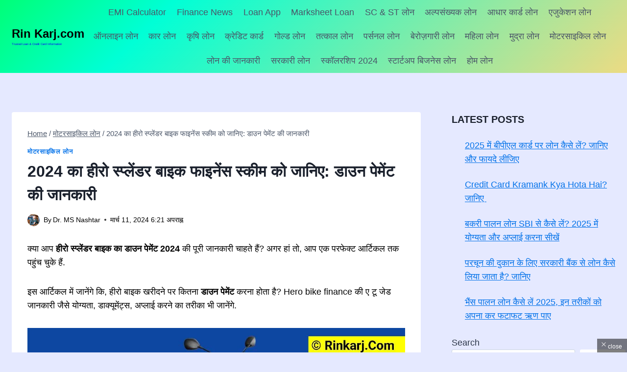

--- FILE ---
content_type: text/html; charset=UTF-8
request_url: https://rinkarj.com/hero-finance-se-bikes-loan-kaise-le/
body_size: 50329
content:
<!doctype html>
<html lang="hi-IN" class="no-js" itemtype="https://schema.org/Blog" itemscope>
<head><meta charset="UTF-8"><script>if(navigator.userAgent.match(/MSIE|Internet Explorer/i)||navigator.userAgent.match(/Trident\/7\..*?rv:11/i)){var href=document.location.href;if(!href.match(/[?&]nowprocket/)){if(href.indexOf("?")==-1){if(href.indexOf("#")==-1){document.location.href=href+"?nowprocket=1"}else{document.location.href=href.replace("#","?nowprocket=1#")}}else{if(href.indexOf("#")==-1){document.location.href=href+"&nowprocket=1"}else{document.location.href=href.replace("#","&nowprocket=1#")}}}}</script><script>class RocketLazyLoadScripts{constructor(){this.triggerEvents=["keydown","mousedown","mousemove","touchmove","touchstart","touchend","wheel"],this.userEventHandler=this._triggerListener.bind(this),this.touchStartHandler=this._onTouchStart.bind(this),this.touchMoveHandler=this._onTouchMove.bind(this),this.touchEndHandler=this._onTouchEnd.bind(this),this.clickHandler=this._onClick.bind(this),this.interceptedClicks=[],window.addEventListener("pageshow",t=>{this.persisted=t.persisted}),window.addEventListener("DOMContentLoaded",()=>{this._preconnect3rdParties()}),this.delayedScripts={normal:[],async:[],defer:[]},this.trash=[],this.allJQueries=[]}_addUserInteractionListener(t){if(document.hidden){t._triggerListener();return}this.triggerEvents.forEach(e=>window.addEventListener(e,t.userEventHandler,{passive:!0})),window.addEventListener("touchstart",t.touchStartHandler,{passive:!0}),window.addEventListener("mousedown",t.touchStartHandler),document.addEventListener("visibilitychange",t.userEventHandler)}_removeUserInteractionListener(){this.triggerEvents.forEach(t=>window.removeEventListener(t,this.userEventHandler,{passive:!0})),document.removeEventListener("visibilitychange",this.userEventHandler)}_onTouchStart(t){"HTML"!==t.target.tagName&&(window.addEventListener("touchend",this.touchEndHandler),window.addEventListener("mouseup",this.touchEndHandler),window.addEventListener("touchmove",this.touchMoveHandler,{passive:!0}),window.addEventListener("mousemove",this.touchMoveHandler),t.target.addEventListener("click",this.clickHandler),this._renameDOMAttribute(t.target,"onclick","rocket-onclick"),this._pendingClickStarted())}_onTouchMove(t){window.removeEventListener("touchend",this.touchEndHandler),window.removeEventListener("mouseup",this.touchEndHandler),window.removeEventListener("touchmove",this.touchMoveHandler,{passive:!0}),window.removeEventListener("mousemove",this.touchMoveHandler),t.target.removeEventListener("click",this.clickHandler),this._renameDOMAttribute(t.target,"rocket-onclick","onclick"),this._pendingClickFinished()}_onTouchEnd(t){window.removeEventListener("touchend",this.touchEndHandler),window.removeEventListener("mouseup",this.touchEndHandler),window.removeEventListener("touchmove",this.touchMoveHandler,{passive:!0}),window.removeEventListener("mousemove",this.touchMoveHandler)}_onClick(t){t.target.removeEventListener("click",this.clickHandler),this._renameDOMAttribute(t.target,"rocket-onclick","onclick"),this.interceptedClicks.push(t),t.preventDefault(),t.stopPropagation(),t.stopImmediatePropagation(),this._pendingClickFinished()}_replayClicks(){window.removeEventListener("touchstart",this.touchStartHandler,{passive:!0}),window.removeEventListener("mousedown",this.touchStartHandler),this.interceptedClicks.forEach(t=>{t.target.dispatchEvent(new MouseEvent("click",{view:t.view,bubbles:!0,cancelable:!0}))})}_waitForPendingClicks(){return new Promise(t=>{this._isClickPending?this._pendingClickFinished=t:t()})}_pendingClickStarted(){this._isClickPending=!0}_pendingClickFinished(){this._isClickPending=!1}_renameDOMAttribute(t,e,r){t.hasAttribute&&t.hasAttribute(e)&&(event.target.setAttribute(r,event.target.getAttribute(e)),event.target.removeAttribute(e))}_triggerListener(){this._removeUserInteractionListener(this),"loading"===document.readyState?document.addEventListener("DOMContentLoaded",this._loadEverythingNow.bind(this)):this._loadEverythingNow()}_preconnect3rdParties(){let t=[];document.querySelectorAll("script[type=rocketlazyloadscript]").forEach(e=>{if(e.hasAttribute("src")){let r=new URL(e.src).origin;r!==location.origin&&t.push({src:r,crossOrigin:e.crossOrigin||"module"===e.getAttribute("data-rocket-type")})}}),t=[...new Map(t.map(t=>[JSON.stringify(t),t])).values()],this._batchInjectResourceHints(t,"preconnect")}async _loadEverythingNow(){this.lastBreath=Date.now(),this._delayEventListeners(this),this._delayJQueryReady(this),this._handleDocumentWrite(),this._registerAllDelayedScripts(),this._preloadAllScripts(),await this._loadScriptsFromList(this.delayedScripts.normal),await this._loadScriptsFromList(this.delayedScripts.defer),await this._loadScriptsFromList(this.delayedScripts.async);try{await this._triggerDOMContentLoaded(),await this._triggerWindowLoad()}catch(t){console.error(t)}window.dispatchEvent(new Event("rocket-allScriptsLoaded")),this._waitForPendingClicks().then(()=>{this._replayClicks()}),this._emptyTrash()}_registerAllDelayedScripts(){document.querySelectorAll("script[type=rocketlazyloadscript]").forEach(t=>{t.hasAttribute("data-rocket-src")?t.hasAttribute("async")&&!1!==t.async?this.delayedScripts.async.push(t):t.hasAttribute("defer")&&!1!==t.defer||"module"===t.getAttribute("data-rocket-type")?this.delayedScripts.defer.push(t):this.delayedScripts.normal.push(t):this.delayedScripts.normal.push(t)})}async _transformScript(t){return new Promise((await this._littleBreath(),navigator.userAgent.indexOf("Firefox/")>0||""===navigator.vendor)?e=>{let r=document.createElement("script");[...t.attributes].forEach(t=>{let e=t.nodeName;"type"!==e&&("data-rocket-type"===e&&(e="type"),"data-rocket-src"===e&&(e="src"),r.setAttribute(e,t.nodeValue))}),t.text&&(r.text=t.text),r.hasAttribute("src")?(r.addEventListener("load",e),r.addEventListener("error",e)):(r.text=t.text,e());try{t.parentNode.replaceChild(r,t)}catch(i){e()}}:async e=>{function r(){t.setAttribute("data-rocket-status","failed"),e()}try{let i=t.getAttribute("data-rocket-type"),n=t.getAttribute("data-rocket-src");t.text,i?(t.type=i,t.removeAttribute("data-rocket-type")):t.removeAttribute("type"),t.addEventListener("load",function r(){t.setAttribute("data-rocket-status","executed"),e()}),t.addEventListener("error",r),n?(t.removeAttribute("data-rocket-src"),t.src=n):t.src="data:text/javascript;base64,"+window.btoa(unescape(encodeURIComponent(t.text)))}catch(s){r()}})}async _loadScriptsFromList(t){let e=t.shift();return e&&e.isConnected?(await this._transformScript(e),this._loadScriptsFromList(t)):Promise.resolve()}_preloadAllScripts(){this._batchInjectResourceHints([...this.delayedScripts.normal,...this.delayedScripts.defer,...this.delayedScripts.async],"preload")}_batchInjectResourceHints(t,e){var r=document.createDocumentFragment();t.forEach(t=>{let i=t.getAttribute&&t.getAttribute("data-rocket-src")||t.src;if(i){let n=document.createElement("link");n.href=i,n.rel=e,"preconnect"!==e&&(n.as="script"),t.getAttribute&&"module"===t.getAttribute("data-rocket-type")&&(n.crossOrigin=!0),t.crossOrigin&&(n.crossOrigin=t.crossOrigin),t.integrity&&(n.integrity=t.integrity),r.appendChild(n),this.trash.push(n)}}),document.head.appendChild(r)}_delayEventListeners(t){let e={};function r(t,r){!function t(r){!e[r]&&(e[r]={originalFunctions:{add:r.addEventListener,remove:r.removeEventListener},eventsToRewrite:[]},r.addEventListener=function(){arguments[0]=i(arguments[0]),e[r].originalFunctions.add.apply(r,arguments)},r.removeEventListener=function(){arguments[0]=i(arguments[0]),e[r].originalFunctions.remove.apply(r,arguments)});function i(t){return e[r].eventsToRewrite.indexOf(t)>=0?"rocket-"+t:t}}(t),e[t].eventsToRewrite.push(r)}function i(t,e){let r=t[e];Object.defineProperty(t,e,{get:()=>r||function(){},set(i){t["rocket"+e]=r=i}})}r(document,"DOMContentLoaded"),r(window,"DOMContentLoaded"),r(window,"load"),r(window,"pageshow"),r(document,"readystatechange"),i(document,"onreadystatechange"),i(window,"onload"),i(window,"onpageshow")}_delayJQueryReady(t){let e;function r(r){if(r&&r.fn&&!t.allJQueries.includes(r)){r.fn.ready=r.fn.init.prototype.ready=function(e){return t.domReadyFired?e.bind(document)(r):document.addEventListener("rocket-DOMContentLoaded",()=>e.bind(document)(r)),r([])};let i=r.fn.on;r.fn.on=r.fn.init.prototype.on=function(){if(this[0]===window){function t(t){return t.split(" ").map(t=>"load"===t||0===t.indexOf("load.")?"rocket-jquery-load":t).join(" ")}"string"==typeof arguments[0]||arguments[0]instanceof String?arguments[0]=t(arguments[0]):"object"==typeof arguments[0]&&Object.keys(arguments[0]).forEach(e=>{delete Object.assign(arguments[0],{[t(e)]:arguments[0][e]})[e]})}return i.apply(this,arguments),this},t.allJQueries.push(r)}e=r}r(window.jQuery),Object.defineProperty(window,"jQuery",{get:()=>e,set(t){r(t)}})}async _triggerDOMContentLoaded(){this.domReadyFired=!0,await this._littleBreath(),document.dispatchEvent(new Event("rocket-DOMContentLoaded")),await this._littleBreath(),window.dispatchEvent(new Event("rocket-DOMContentLoaded")),await this._littleBreath(),document.dispatchEvent(new Event("rocket-readystatechange")),await this._littleBreath(),document.rocketonreadystatechange&&document.rocketonreadystatechange()}async _triggerWindowLoad(){await this._littleBreath(),window.dispatchEvent(new Event("rocket-load")),await this._littleBreath(),window.rocketonload&&window.rocketonload(),await this._littleBreath(),this.allJQueries.forEach(t=>t(window).trigger("rocket-jquery-load")),await this._littleBreath();let t=new Event("rocket-pageshow");t.persisted=this.persisted,window.dispatchEvent(t),await this._littleBreath(),window.rocketonpageshow&&window.rocketonpageshow({persisted:this.persisted})}_handleDocumentWrite(){let t=new Map;document.write=document.writeln=function(e){let r=document.currentScript;r||console.error("WPRocket unable to document.write this: "+e);let i=document.createRange(),n=r.parentElement,s=t.get(r);void 0===s&&(s=r.nextSibling,t.set(r,s));let a=document.createDocumentFragment();i.setStart(a,0),a.appendChild(i.createContextualFragment(e)),n.insertBefore(a,s)}}async _littleBreath(){Date.now()-this.lastBreath>45&&(await this._requestAnimFrame(),this.lastBreath=Date.now())}async _requestAnimFrame(){return document.hidden?new Promise(t=>setTimeout(t)):new Promise(t=>requestAnimationFrame(t))}_emptyTrash(){this.trash.forEach(t=>t.remove())}static run(){let t=new RocketLazyLoadScripts;t._addUserInteractionListener(t)}}RocketLazyLoadScripts.run();</script>
	
	<meta name="viewport" content="width=device-width, initial-scale=1, minimum-scale=1">
	<meta name='robots' content='index, follow, max-image-preview:large, max-snippet:-1, max-video-preview:-1' />

	<!-- This site is optimized with the Yoast SEO plugin v26.8 - https://yoast.com/product/yoast-seo-wordpress/ -->
	<title>2024 का हीरो स्प्लेंडर बाइक फाइनेंस स्कीम को जानिए: डाउन पेमेंट की जानकारी</title><link rel="stylesheet" href="https://rinkarj.com/wp-content/cache/min/1/37fc3037ef2d2fa5f67f9e97a827e92d.css" media="all" data-minify="1" />
	<meta name="description" content="हीरो बाइक फाइनेंस स्कीम के फायदे ही फायदे हैं. यह Offer सीमित समय तक है. थोड़े से डाउन पेमेंट दे करके मोटरसाइकिल अपने घर लाएं." />
	<link rel="canonical" href="https://rinkarj.com/hero-finance-se-bikes-loan-kaise-le/" />
	<meta property="og:locale" content="hi_IN" />
	<meta property="og:type" content="article" />
	<meta property="og:title" content="2024 का हीरो स्प्लेंडर बाइक फाइनेंस स्कीम को जानिए: डाउन पेमेंट की जानकारी" />
	<meta property="og:description" content="हीरो बाइक फाइनेंस स्कीम के फायदे ही फायदे हैं. यह Offer सीमित समय तक है. थोड़े से डाउन पेमेंट दे करके मोटरसाइकिल अपने घर लाएं." />
	<meta property="og:url" content="https://rinkarj.com/hero-finance-se-bikes-loan-kaise-le/" />
	<meta property="og:site_name" content="Rin Karj.com" />
	<meta property="article:publisher" content="https://www.facebook.com/msnashtar" />
	<meta property="article:author" content="https://www.facebook.com/msnashtar" />
	<meta property="article:published_time" content="2024-03-11T12:51:01+00:00" />
	<meta property="article:modified_time" content="2024-03-12T19:11:26+00:00" />
	<meta property="og:image" content="https://rinkarj.com/wp-content/uploads/2022/05/हीरो-बाइक-फाइनेंस-स्कीम-से-लोन-कैसे-लें.jpg" />
	<meta property="og:image:width" content="1000" />
	<meta property="og:image:height" content="700" />
	<meta property="og:image:type" content="image/jpeg" />
	<meta name="author" content="Dr. MS Nashtar" />
	<meta name="twitter:card" content="summary_large_image" />
	<meta name="twitter:creator" content="@https://twitter.com/kulhaiyacom" />
	<meta name="twitter:site" content="@kulhaiyacom" />
	<meta name="twitter:label1" content="द्वारा लिखित" />
	<meta name="twitter:data1" content="Dr. MS Nashtar" />
	<meta name="twitter:label2" content="अनुमानित पढ़ने का समय" />
	<meta name="twitter:data2" content="6 मिनट" />
	<script type="application/ld+json" class="yoast-schema-graph">{"@context":"https://schema.org","@graph":[{"@type":"Article","@id":"https://rinkarj.com/hero-finance-se-bikes-loan-kaise-le/#article","isPartOf":{"@id":"https://rinkarj.com/hero-finance-se-bikes-loan-kaise-le/"},"author":{"name":"Dr. MS Nashtar","@id":"https://rinkarj.com/#/schema/person/33fa0dce047f67b3afce819161b38990"},"headline":"2024 का हीरो स्प्लेंडर बाइक फाइनेंस स्कीम को जानिए: डाउन पेमेंट की जानकारी","datePublished":"2024-03-11T12:51:01+00:00","dateModified":"2024-03-12T19:11:26+00:00","mainEntityOfPage":{"@id":"https://rinkarj.com/hero-finance-se-bikes-loan-kaise-le/"},"wordCount":275,"publisher":{"@id":"https://rinkarj.com/#organization"},"image":{"@id":"https://rinkarj.com/hero-finance-se-bikes-loan-kaise-le/#primaryimage"},"thumbnailUrl":"https://rinkarj.com/wp-content/uploads/2022/05/हीरो-बाइक-फाइनेंस-स्कीम-से-लोन-कैसे-लें.jpg","articleSection":["मोटरसाइकिल लोन"],"inLanguage":"hi-IN"},{"@type":"WebPage","@id":"https://rinkarj.com/hero-finance-se-bikes-loan-kaise-le/","url":"https://rinkarj.com/hero-finance-se-bikes-loan-kaise-le/","name":"2024 का हीरो स्प्लेंडर बाइक फाइनेंस स्कीम को जानिए: डाउन पेमेंट की जानकारी","isPartOf":{"@id":"https://rinkarj.com/#website"},"primaryImageOfPage":{"@id":"https://rinkarj.com/hero-finance-se-bikes-loan-kaise-le/#primaryimage"},"image":{"@id":"https://rinkarj.com/hero-finance-se-bikes-loan-kaise-le/#primaryimage"},"thumbnailUrl":"https://rinkarj.com/wp-content/uploads/2022/05/हीरो-बाइक-फाइनेंस-स्कीम-से-लोन-कैसे-लें.jpg","datePublished":"2024-03-11T12:51:01+00:00","dateModified":"2024-03-12T19:11:26+00:00","description":"हीरो बाइक फाइनेंस स्कीम के फायदे ही फायदे हैं. यह Offer सीमित समय तक है. थोड़े से डाउन पेमेंट दे करके मोटरसाइकिल अपने घर लाएं.","breadcrumb":{"@id":"https://rinkarj.com/hero-finance-se-bikes-loan-kaise-le/#breadcrumb"},"inLanguage":"hi-IN","potentialAction":[{"@type":"ReadAction","target":["https://rinkarj.com/hero-finance-se-bikes-loan-kaise-le/"]}]},{"@type":"ImageObject","inLanguage":"hi-IN","@id":"https://rinkarj.com/hero-finance-se-bikes-loan-kaise-le/#primaryimage","url":"https://rinkarj.com/wp-content/uploads/2022/05/हीरो-बाइक-फाइनेंस-स्कीम-से-लोन-कैसे-लें.jpg","contentUrl":"https://rinkarj.com/wp-content/uploads/2022/05/हीरो-बाइक-फाइनेंस-स्कीम-से-लोन-कैसे-लें.jpg","width":1000,"height":700,"caption":"हीरो बाइक फाइनेंस स्कीम से लोन कैसे लें"},{"@type":"BreadcrumbList","@id":"https://rinkarj.com/hero-finance-se-bikes-loan-kaise-le/#breadcrumb","itemListElement":[{"@type":"ListItem","position":1,"name":"Home","item":"https://rinkarj.com/"},{"@type":"ListItem","position":2,"name":"मोटरसाइकिल लोन","item":"https://rinkarj.com/bike-loan/"},{"@type":"ListItem","position":3,"name":"2024 का हीरो स्प्लेंडर बाइक फाइनेंस स्कीम को जानिए: डाउन पेमेंट की जानकारी"}]},{"@type":"WebSite","@id":"https://rinkarj.com/#website","url":"https://rinkarj.com/","name":"Rin Karj.com","description":"Trusted Loan &amp; Credit Card Information","publisher":{"@id":"https://rinkarj.com/#organization"},"potentialAction":[{"@type":"SearchAction","target":{"@type":"EntryPoint","urlTemplate":"https://rinkarj.com/?s={search_term_string}"},"query-input":{"@type":"PropertyValueSpecification","valueRequired":true,"valueName":"search_term_string"}}],"inLanguage":"hi-IN"},{"@type":"Organization","@id":"https://rinkarj.com/#organization","name":"Rinkarj.com","url":"https://rinkarj.com/","logo":{"@type":"ImageObject","inLanguage":"hi-IN","@id":"https://rinkarj.com/#/schema/logo/image/","url":"https://rinkarj.com/wp-content/uploads/2021/08/rinkarj.com_.png","contentUrl":"https://rinkarj.com/wp-content/uploads/2021/08/rinkarj.com_.png","width":1080,"height":700,"caption":"Rinkarj.com"},"image":{"@id":"https://rinkarj.com/#/schema/logo/image/"},"sameAs":["https://www.facebook.com/msnashtar","https://x.com/kulhaiyacom","https://www.instagram.com/kulhaiya/","https://www.linkedin.com/in/kulhaiya-awaaz-hindi-news-351b58104","https://myspace.com/kulhaiya","https://www.pinterest.com/kulhaiya/","https://www.youtube.com/c/Kulhaiyacom"]},{"@type":"Person","@id":"https://rinkarj.com/#/schema/person/33fa0dce047f67b3afce819161b38990","name":"Dr. MS Nashtar","image":{"@type":"ImageObject","inLanguage":"hi-IN","@id":"https://rinkarj.com/#/schema/person/image/","url":"https://secure.gravatar.com/avatar/ff668683488110e29cc964505bd0d63632c85d3bdcdc4b2bd6d291ef61d197b2?s=96&d=mm&r=g","contentUrl":"https://secure.gravatar.com/avatar/ff668683488110e29cc964505bd0d63632c85d3bdcdc4b2bd6d291ef61d197b2?s=96&d=mm&r=g","caption":"Dr. MS Nashtar"},"description":"मेरा नाम MS Nashtar है. आप लोगों के लिए लोन और क्रेडिट कार्ड से संबंधित नई-नई जानकारी लाता हूं, ताकि आपको ज्यादा से ज्यादा लाभ मिलें.","sameAs":["https://rinkarj.com/","https://www.facebook.com/msnashtar","https://www.instagram.com/kulhaiya/","https://www.linkedin.com/in/kulhaiya-awaaz-hindi-news-351b58104","https://www.pinterest.com/kulhaiya/","https://x.com/https://twitter.com/kulhaiyacom","https://myspace.com/kulhaiya","https://www.youtube.com/c/Kulhaiyacom","https://kulhaiya.tumblr.com/"],"url":"https://rinkarj.com/author/msnashtar/"}]}</script>
	<!-- / Yoast SEO plugin. -->


<link rel='dns-prefetch' href='//cdn.ampproject.org' />
<link rel='dns-prefetch' href='//js.makestories.io' />
<link rel="alternate" type="application/rss+xml" title="Rin Karj.com &raquo; फ़ीड" href="https://rinkarj.com/feed/" />
<link rel="alternate" type="application/rss+xml" title="Rin Karj.com &raquo; टिप्पणी फ़ीड" href="https://rinkarj.com/comments/feed/" />
			<script type="rocketlazyloadscript">document.documentElement.classList.remove( 'no-js' );</script>
			<link rel="alternate" type="application/rss+xml" title="Rin Karj.com &raquo; 2024 का हीरो स्प्लेंडर बाइक फाइनेंस स्कीम को जानिए: डाउन पेमेंट की जानकारी टिप्पणी फ़ीड" href="https://rinkarj.com/hero-finance-se-bikes-loan-kaise-le/feed/" />
<link rel="alternate" title="oEmbed (JSON)" type="application/json+oembed" href="https://rinkarj.com/wp-json/oembed/1.0/embed?url=https%3A%2F%2Frinkarj.com%2Fhero-finance-se-bikes-loan-kaise-le%2F" />
<link rel="alternate" title="oEmbed (XML)" type="text/xml+oembed" href="https://rinkarj.com/wp-json/oembed/1.0/embed?url=https%3A%2F%2Frinkarj.com%2Fhero-finance-se-bikes-loan-kaise-le%2F&#038;format=xml" />
<style id='wp-img-auto-sizes-contain-inline-css'>
img:is([sizes=auto i],[sizes^="auto," i]){contain-intrinsic-size:3000px 1500px}
/*# sourceURL=wp-img-auto-sizes-contain-inline-css */
</style>
<style id='wp-emoji-styles-inline-css'>

	img.wp-smiley, img.emoji {
		display: inline !important;
		border: none !important;
		box-shadow: none !important;
		height: 1em !important;
		width: 1em !important;
		margin: 0 0.07em !important;
		vertical-align: -0.1em !important;
		background: none !important;
		padding: 0 !important;
	}
/*# sourceURL=wp-emoji-styles-inline-css */
</style>
<style id='wp-block-library-inline-css'>
:root{--wp-block-synced-color:#7a00df;--wp-block-synced-color--rgb:122,0,223;--wp-bound-block-color:var(--wp-block-synced-color);--wp-editor-canvas-background:#ddd;--wp-admin-theme-color:#007cba;--wp-admin-theme-color--rgb:0,124,186;--wp-admin-theme-color-darker-10:#006ba1;--wp-admin-theme-color-darker-10--rgb:0,107,160.5;--wp-admin-theme-color-darker-20:#005a87;--wp-admin-theme-color-darker-20--rgb:0,90,135;--wp-admin-border-width-focus:2px}@media (min-resolution:192dpi){:root{--wp-admin-border-width-focus:1.5px}}.wp-element-button{cursor:pointer}:root .has-very-light-gray-background-color{background-color:#eee}:root .has-very-dark-gray-background-color{background-color:#313131}:root .has-very-light-gray-color{color:#eee}:root .has-very-dark-gray-color{color:#313131}:root .has-vivid-green-cyan-to-vivid-cyan-blue-gradient-background{background:linear-gradient(135deg,#00d084,#0693e3)}:root .has-purple-crush-gradient-background{background:linear-gradient(135deg,#34e2e4,#4721fb 50%,#ab1dfe)}:root .has-hazy-dawn-gradient-background{background:linear-gradient(135deg,#faaca8,#dad0ec)}:root .has-subdued-olive-gradient-background{background:linear-gradient(135deg,#fafae1,#67a671)}:root .has-atomic-cream-gradient-background{background:linear-gradient(135deg,#fdd79a,#004a59)}:root .has-nightshade-gradient-background{background:linear-gradient(135deg,#330968,#31cdcf)}:root .has-midnight-gradient-background{background:linear-gradient(135deg,#020381,#2874fc)}:root{--wp--preset--font-size--normal:16px;--wp--preset--font-size--huge:42px}.has-regular-font-size{font-size:1em}.has-larger-font-size{font-size:2.625em}.has-normal-font-size{font-size:var(--wp--preset--font-size--normal)}.has-huge-font-size{font-size:var(--wp--preset--font-size--huge)}.has-text-align-center{text-align:center}.has-text-align-left{text-align:left}.has-text-align-right{text-align:right}.has-fit-text{white-space:nowrap!important}#end-resizable-editor-section{display:none}.aligncenter{clear:both}.items-justified-left{justify-content:flex-start}.items-justified-center{justify-content:center}.items-justified-right{justify-content:flex-end}.items-justified-space-between{justify-content:space-between}.screen-reader-text{border:0;clip-path:inset(50%);height:1px;margin:-1px;overflow:hidden;padding:0;position:absolute;width:1px;word-wrap:normal!important}.screen-reader-text:focus{background-color:#ddd;clip-path:none;color:#444;display:block;font-size:1em;height:auto;left:5px;line-height:normal;padding:15px 23px 14px;text-decoration:none;top:5px;width:auto;z-index:100000}html :where(.has-border-color){border-style:solid}html :where([style*=border-top-color]){border-top-style:solid}html :where([style*=border-right-color]){border-right-style:solid}html :where([style*=border-bottom-color]){border-bottom-style:solid}html :where([style*=border-left-color]){border-left-style:solid}html :where([style*=border-width]){border-style:solid}html :where([style*=border-top-width]){border-top-style:solid}html :where([style*=border-right-width]){border-right-style:solid}html :where([style*=border-bottom-width]){border-bottom-style:solid}html :where([style*=border-left-width]){border-left-style:solid}html :where(img[class*=wp-image-]){height:auto;max-width:100%}:where(figure){margin:0 0 1em}html :where(.is-position-sticky){--wp-admin--admin-bar--position-offset:var(--wp-admin--admin-bar--height,0px)}@media screen and (max-width:600px){html :where(.is-position-sticky){--wp-admin--admin-bar--position-offset:0px}}

/*# sourceURL=wp-block-library-inline-css */
</style><style id='wp-block-categories-inline-css'>
.wp-block-categories{box-sizing:border-box}.wp-block-categories.alignleft{margin-right:2em}.wp-block-categories.alignright{margin-left:2em}.wp-block-categories.wp-block-categories-dropdown.aligncenter{text-align:center}.wp-block-categories .wp-block-categories__label{display:block;width:100%}
/*# sourceURL=https://rinkarj.com/wp-includes/blocks/categories/style.min.css */
</style>
<style id='wp-block-latest-posts-inline-css'>
.wp-block-latest-posts{box-sizing:border-box}.wp-block-latest-posts.alignleft{margin-right:2em}.wp-block-latest-posts.alignright{margin-left:2em}.wp-block-latest-posts.wp-block-latest-posts__list{list-style:none}.wp-block-latest-posts.wp-block-latest-posts__list li{clear:both;overflow-wrap:break-word}.wp-block-latest-posts.is-grid{display:flex;flex-wrap:wrap}.wp-block-latest-posts.is-grid li{margin:0 1.25em 1.25em 0;width:100%}@media (min-width:600px){.wp-block-latest-posts.columns-2 li{width:calc(50% - .625em)}.wp-block-latest-posts.columns-2 li:nth-child(2n){margin-right:0}.wp-block-latest-posts.columns-3 li{width:calc(33.33333% - .83333em)}.wp-block-latest-posts.columns-3 li:nth-child(3n){margin-right:0}.wp-block-latest-posts.columns-4 li{width:calc(25% - .9375em)}.wp-block-latest-posts.columns-4 li:nth-child(4n){margin-right:0}.wp-block-latest-posts.columns-5 li{width:calc(20% - 1em)}.wp-block-latest-posts.columns-5 li:nth-child(5n){margin-right:0}.wp-block-latest-posts.columns-6 li{width:calc(16.66667% - 1.04167em)}.wp-block-latest-posts.columns-6 li:nth-child(6n){margin-right:0}}:root :where(.wp-block-latest-posts.is-grid){padding:0}:root :where(.wp-block-latest-posts.wp-block-latest-posts__list){padding-left:0}.wp-block-latest-posts__post-author,.wp-block-latest-posts__post-date{display:block;font-size:.8125em}.wp-block-latest-posts__post-excerpt,.wp-block-latest-posts__post-full-content{margin-bottom:1em;margin-top:.5em}.wp-block-latest-posts__featured-image a{display:inline-block}.wp-block-latest-posts__featured-image img{height:auto;max-width:100%;width:auto}.wp-block-latest-posts__featured-image.alignleft{float:left;margin-right:1em}.wp-block-latest-posts__featured-image.alignright{float:right;margin-left:1em}.wp-block-latest-posts__featured-image.aligncenter{margin-bottom:1em;text-align:center}
/*# sourceURL=https://rinkarj.com/wp-includes/blocks/latest-posts/style.min.css */
</style>
<style id='wp-block-search-inline-css'>
.wp-block-search__button{margin-left:10px;word-break:normal}.wp-block-search__button.has-icon{line-height:0}.wp-block-search__button svg{height:1.25em;min-height:24px;min-width:24px;width:1.25em;fill:currentColor;vertical-align:text-bottom}:where(.wp-block-search__button){border:1px solid #ccc;padding:6px 10px}.wp-block-search__inside-wrapper{display:flex;flex:auto;flex-wrap:nowrap;max-width:100%}.wp-block-search__label{width:100%}.wp-block-search.wp-block-search__button-only .wp-block-search__button{box-sizing:border-box;display:flex;flex-shrink:0;justify-content:center;margin-left:0;max-width:100%}.wp-block-search.wp-block-search__button-only .wp-block-search__inside-wrapper{min-width:0!important;transition-property:width}.wp-block-search.wp-block-search__button-only .wp-block-search__input{flex-basis:100%;transition-duration:.3s}.wp-block-search.wp-block-search__button-only.wp-block-search__searchfield-hidden,.wp-block-search.wp-block-search__button-only.wp-block-search__searchfield-hidden .wp-block-search__inside-wrapper{overflow:hidden}.wp-block-search.wp-block-search__button-only.wp-block-search__searchfield-hidden .wp-block-search__input{border-left-width:0!important;border-right-width:0!important;flex-basis:0;flex-grow:0;margin:0;min-width:0!important;padding-left:0!important;padding-right:0!important;width:0!important}:where(.wp-block-search__input){appearance:none;border:1px solid #949494;flex-grow:1;font-family:inherit;font-size:inherit;font-style:inherit;font-weight:inherit;letter-spacing:inherit;line-height:inherit;margin-left:0;margin-right:0;min-width:3rem;padding:8px;text-decoration:unset!important;text-transform:inherit}:where(.wp-block-search__button-inside .wp-block-search__inside-wrapper){background-color:#fff;border:1px solid #949494;box-sizing:border-box;padding:4px}:where(.wp-block-search__button-inside .wp-block-search__inside-wrapper) .wp-block-search__input{border:none;border-radius:0;padding:0 4px}:where(.wp-block-search__button-inside .wp-block-search__inside-wrapper) .wp-block-search__input:focus{outline:none}:where(.wp-block-search__button-inside .wp-block-search__inside-wrapper) :where(.wp-block-search__button){padding:4px 8px}.wp-block-search.aligncenter .wp-block-search__inside-wrapper{margin:auto}.wp-block[data-align=right] .wp-block-search.wp-block-search__button-only .wp-block-search__inside-wrapper{float:right}
/*# sourceURL=https://rinkarj.com/wp-includes/blocks/search/style.min.css */
</style>
<style id='global-styles-inline-css'>
:root{--wp--preset--aspect-ratio--square: 1;--wp--preset--aspect-ratio--4-3: 4/3;--wp--preset--aspect-ratio--3-4: 3/4;--wp--preset--aspect-ratio--3-2: 3/2;--wp--preset--aspect-ratio--2-3: 2/3;--wp--preset--aspect-ratio--16-9: 16/9;--wp--preset--aspect-ratio--9-16: 9/16;--wp--preset--color--black: #000000;--wp--preset--color--cyan-bluish-gray: #abb8c3;--wp--preset--color--white: #ffffff;--wp--preset--color--pale-pink: #f78da7;--wp--preset--color--vivid-red: #cf2e2e;--wp--preset--color--luminous-vivid-orange: #ff6900;--wp--preset--color--luminous-vivid-amber: #fcb900;--wp--preset--color--light-green-cyan: #7bdcb5;--wp--preset--color--vivid-green-cyan: #00d084;--wp--preset--color--pale-cyan-blue: #8ed1fc;--wp--preset--color--vivid-cyan-blue: #0693e3;--wp--preset--color--vivid-purple: #9b51e0;--wp--preset--color--theme-palette-1: var(--global-palette1);--wp--preset--color--theme-palette-2: var(--global-palette2);--wp--preset--color--theme-palette-3: var(--global-palette3);--wp--preset--color--theme-palette-4: var(--global-palette4);--wp--preset--color--theme-palette-5: var(--global-palette5);--wp--preset--color--theme-palette-6: var(--global-palette6);--wp--preset--color--theme-palette-7: var(--global-palette7);--wp--preset--color--theme-palette-8: var(--global-palette8);--wp--preset--color--theme-palette-9: var(--global-palette9);--wp--preset--color--theme-palette-10: var(--global-palette10);--wp--preset--color--theme-palette-11: var(--global-palette11);--wp--preset--color--theme-palette-12: var(--global-palette12);--wp--preset--color--theme-palette-13: var(--global-palette13);--wp--preset--color--theme-palette-14: var(--global-palette14);--wp--preset--color--theme-palette-15: var(--global-palette15);--wp--preset--gradient--vivid-cyan-blue-to-vivid-purple: linear-gradient(135deg,rgb(6,147,227) 0%,rgb(155,81,224) 100%);--wp--preset--gradient--light-green-cyan-to-vivid-green-cyan: linear-gradient(135deg,rgb(122,220,180) 0%,rgb(0,208,130) 100%);--wp--preset--gradient--luminous-vivid-amber-to-luminous-vivid-orange: linear-gradient(135deg,rgb(252,185,0) 0%,rgb(255,105,0) 100%);--wp--preset--gradient--luminous-vivid-orange-to-vivid-red: linear-gradient(135deg,rgb(255,105,0) 0%,rgb(207,46,46) 100%);--wp--preset--gradient--very-light-gray-to-cyan-bluish-gray: linear-gradient(135deg,rgb(238,238,238) 0%,rgb(169,184,195) 100%);--wp--preset--gradient--cool-to-warm-spectrum: linear-gradient(135deg,rgb(74,234,220) 0%,rgb(151,120,209) 20%,rgb(207,42,186) 40%,rgb(238,44,130) 60%,rgb(251,105,98) 80%,rgb(254,248,76) 100%);--wp--preset--gradient--blush-light-purple: linear-gradient(135deg,rgb(255,206,236) 0%,rgb(152,150,240) 100%);--wp--preset--gradient--blush-bordeaux: linear-gradient(135deg,rgb(254,205,165) 0%,rgb(254,45,45) 50%,rgb(107,0,62) 100%);--wp--preset--gradient--luminous-dusk: linear-gradient(135deg,rgb(255,203,112) 0%,rgb(199,81,192) 50%,rgb(65,88,208) 100%);--wp--preset--gradient--pale-ocean: linear-gradient(135deg,rgb(255,245,203) 0%,rgb(182,227,212) 50%,rgb(51,167,181) 100%);--wp--preset--gradient--electric-grass: linear-gradient(135deg,rgb(202,248,128) 0%,rgb(113,206,126) 100%);--wp--preset--gradient--midnight: linear-gradient(135deg,rgb(2,3,129) 0%,rgb(40,116,252) 100%);--wp--preset--font-size--small: var(--global-font-size-small);--wp--preset--font-size--medium: var(--global-font-size-medium);--wp--preset--font-size--large: var(--global-font-size-large);--wp--preset--font-size--x-large: 42px;--wp--preset--font-size--larger: var(--global-font-size-larger);--wp--preset--font-size--xxlarge: var(--global-font-size-xxlarge);--wp--preset--spacing--20: 0.44rem;--wp--preset--spacing--30: 0.67rem;--wp--preset--spacing--40: 1rem;--wp--preset--spacing--50: 1.5rem;--wp--preset--spacing--60: 2.25rem;--wp--preset--spacing--70: 3.38rem;--wp--preset--spacing--80: 5.06rem;--wp--preset--shadow--natural: 6px 6px 9px rgba(0, 0, 0, 0.2);--wp--preset--shadow--deep: 12px 12px 50px rgba(0, 0, 0, 0.4);--wp--preset--shadow--sharp: 6px 6px 0px rgba(0, 0, 0, 0.2);--wp--preset--shadow--outlined: 6px 6px 0px -3px rgb(255, 255, 255), 6px 6px rgb(0, 0, 0);--wp--preset--shadow--crisp: 6px 6px 0px rgb(0, 0, 0);}:where(.is-layout-flex){gap: 0.5em;}:where(.is-layout-grid){gap: 0.5em;}body .is-layout-flex{display: flex;}.is-layout-flex{flex-wrap: wrap;align-items: center;}.is-layout-flex > :is(*, div){margin: 0;}body .is-layout-grid{display: grid;}.is-layout-grid > :is(*, div){margin: 0;}:where(.wp-block-columns.is-layout-flex){gap: 2em;}:where(.wp-block-columns.is-layout-grid){gap: 2em;}:where(.wp-block-post-template.is-layout-flex){gap: 1.25em;}:where(.wp-block-post-template.is-layout-grid){gap: 1.25em;}.has-black-color{color: var(--wp--preset--color--black) !important;}.has-cyan-bluish-gray-color{color: var(--wp--preset--color--cyan-bluish-gray) !important;}.has-white-color{color: var(--wp--preset--color--white) !important;}.has-pale-pink-color{color: var(--wp--preset--color--pale-pink) !important;}.has-vivid-red-color{color: var(--wp--preset--color--vivid-red) !important;}.has-luminous-vivid-orange-color{color: var(--wp--preset--color--luminous-vivid-orange) !important;}.has-luminous-vivid-amber-color{color: var(--wp--preset--color--luminous-vivid-amber) !important;}.has-light-green-cyan-color{color: var(--wp--preset--color--light-green-cyan) !important;}.has-vivid-green-cyan-color{color: var(--wp--preset--color--vivid-green-cyan) !important;}.has-pale-cyan-blue-color{color: var(--wp--preset--color--pale-cyan-blue) !important;}.has-vivid-cyan-blue-color{color: var(--wp--preset--color--vivid-cyan-blue) !important;}.has-vivid-purple-color{color: var(--wp--preset--color--vivid-purple) !important;}.has-black-background-color{background-color: var(--wp--preset--color--black) !important;}.has-cyan-bluish-gray-background-color{background-color: var(--wp--preset--color--cyan-bluish-gray) !important;}.has-white-background-color{background-color: var(--wp--preset--color--white) !important;}.has-pale-pink-background-color{background-color: var(--wp--preset--color--pale-pink) !important;}.has-vivid-red-background-color{background-color: var(--wp--preset--color--vivid-red) !important;}.has-luminous-vivid-orange-background-color{background-color: var(--wp--preset--color--luminous-vivid-orange) !important;}.has-luminous-vivid-amber-background-color{background-color: var(--wp--preset--color--luminous-vivid-amber) !important;}.has-light-green-cyan-background-color{background-color: var(--wp--preset--color--light-green-cyan) !important;}.has-vivid-green-cyan-background-color{background-color: var(--wp--preset--color--vivid-green-cyan) !important;}.has-pale-cyan-blue-background-color{background-color: var(--wp--preset--color--pale-cyan-blue) !important;}.has-vivid-cyan-blue-background-color{background-color: var(--wp--preset--color--vivid-cyan-blue) !important;}.has-vivid-purple-background-color{background-color: var(--wp--preset--color--vivid-purple) !important;}.has-black-border-color{border-color: var(--wp--preset--color--black) !important;}.has-cyan-bluish-gray-border-color{border-color: var(--wp--preset--color--cyan-bluish-gray) !important;}.has-white-border-color{border-color: var(--wp--preset--color--white) !important;}.has-pale-pink-border-color{border-color: var(--wp--preset--color--pale-pink) !important;}.has-vivid-red-border-color{border-color: var(--wp--preset--color--vivid-red) !important;}.has-luminous-vivid-orange-border-color{border-color: var(--wp--preset--color--luminous-vivid-orange) !important;}.has-luminous-vivid-amber-border-color{border-color: var(--wp--preset--color--luminous-vivid-amber) !important;}.has-light-green-cyan-border-color{border-color: var(--wp--preset--color--light-green-cyan) !important;}.has-vivid-green-cyan-border-color{border-color: var(--wp--preset--color--vivid-green-cyan) !important;}.has-pale-cyan-blue-border-color{border-color: var(--wp--preset--color--pale-cyan-blue) !important;}.has-vivid-cyan-blue-border-color{border-color: var(--wp--preset--color--vivid-cyan-blue) !important;}.has-vivid-purple-border-color{border-color: var(--wp--preset--color--vivid-purple) !important;}.has-vivid-cyan-blue-to-vivid-purple-gradient-background{background: var(--wp--preset--gradient--vivid-cyan-blue-to-vivid-purple) !important;}.has-light-green-cyan-to-vivid-green-cyan-gradient-background{background: var(--wp--preset--gradient--light-green-cyan-to-vivid-green-cyan) !important;}.has-luminous-vivid-amber-to-luminous-vivid-orange-gradient-background{background: var(--wp--preset--gradient--luminous-vivid-amber-to-luminous-vivid-orange) !important;}.has-luminous-vivid-orange-to-vivid-red-gradient-background{background: var(--wp--preset--gradient--luminous-vivid-orange-to-vivid-red) !important;}.has-very-light-gray-to-cyan-bluish-gray-gradient-background{background: var(--wp--preset--gradient--very-light-gray-to-cyan-bluish-gray) !important;}.has-cool-to-warm-spectrum-gradient-background{background: var(--wp--preset--gradient--cool-to-warm-spectrum) !important;}.has-blush-light-purple-gradient-background{background: var(--wp--preset--gradient--blush-light-purple) !important;}.has-blush-bordeaux-gradient-background{background: var(--wp--preset--gradient--blush-bordeaux) !important;}.has-luminous-dusk-gradient-background{background: var(--wp--preset--gradient--luminous-dusk) !important;}.has-pale-ocean-gradient-background{background: var(--wp--preset--gradient--pale-ocean) !important;}.has-electric-grass-gradient-background{background: var(--wp--preset--gradient--electric-grass) !important;}.has-midnight-gradient-background{background: var(--wp--preset--gradient--midnight) !important;}.has-small-font-size{font-size: var(--wp--preset--font-size--small) !important;}.has-medium-font-size{font-size: var(--wp--preset--font-size--medium) !important;}.has-large-font-size{font-size: var(--wp--preset--font-size--large) !important;}.has-x-large-font-size{font-size: var(--wp--preset--font-size--x-large) !important;}
/*# sourceURL=global-styles-inline-css */
</style>

<style id='classic-theme-styles-inline-css'>
/*! This file is auto-generated */
.wp-block-button__link{color:#fff;background-color:#32373c;border-radius:9999px;box-shadow:none;text-decoration:none;padding:calc(.667em + 2px) calc(1.333em + 2px);font-size:1.125em}.wp-block-file__button{background:#32373c;color:#fff;text-decoration:none}
/*# sourceURL=/wp-includes/css/classic-themes.min.css */
</style>












<style id='kadence-global-inline-css'>
/* Kadence Base CSS */
:root{--global-palette1:#2B6CB0;--global-palette2:#215387;--global-palette3:#1A202C;--global-palette4:#2D3748;--global-palette5:#4A5568;--global-palette6:#718096;--global-palette7:#EDF2F7;--global-palette8:#F7FAFC;--global-palette9:#ffffff;--global-palette10:oklch(from var(--global-palette1) calc(l + 0.10 * (1 - l)) calc(c * 1.00) calc(h + 180) / 100%);--global-palette11:#13612e;--global-palette12:#1159af;--global-palette13:#b82105;--global-palette14:#f7630c;--global-palette15:#f5a524;--global-palette9rgb:255, 255, 255;--global-palette-highlight:#0372e9;--global-palette-highlight-alt:#e6112f;--global-palette-highlight-alt2:var(--global-palette9);--global-palette-btn-bg:var(--global-palette1);--global-palette-btn-bg-hover:var(--global-palette2);--global-palette-btn:var(--global-palette9);--global-palette-btn-hover:var(--global-palette9);--global-palette-btn-sec-bg:var(--global-palette7);--global-palette-btn-sec-bg-hover:var(--global-palette2);--global-palette-btn-sec:var(--global-palette3);--global-palette-btn-sec-hover:var(--global-palette9);--global-body-font-family:-apple-system,BlinkMacSystemFont,"Segoe UI",Roboto,Oxygen-Sans,Ubuntu,Cantarell,"Helvetica Neue",sans-serif, "Apple Color Emoji", "Segoe UI Emoji", "Segoe UI Symbol";--global-heading-font-family:inherit;--global-primary-nav-font-family:inherit;--global-fallback-font:sans-serif;--global-display-fallback-font:sans-serif;--global-content-width:1290px;--global-content-wide-width:calc(1290px + 230px);--global-content-narrow-width:842px;--global-content-edge-padding:1.5rem;--global-content-boxed-padding:2rem;--global-calc-content-width:calc(1290px - var(--global-content-edge-padding) - var(--global-content-edge-padding) );--wp--style--global--content-size:var(--global-calc-content-width);}.wp-site-blocks{--global-vw:calc( 100vw - ( 0.5 * var(--scrollbar-offset)));}body{background:rgba(221,227,255,0.76);-webkit-font-smoothing:antialiased;-moz-osx-font-smoothing:grayscale;}body, input, select, optgroup, textarea{font-style:normal;font-weight:400;font-size:18px;line-height:1.6;font-family:var(--global-body-font-family);color:#000000;}.content-bg, body.content-style-unboxed .site{background:var(--global-palette9);}@media all and (max-width: 767px){body{font-size:18px;}}h1,h2,h3,h4,h5,h6{font-family:var(--global-heading-font-family);}h1{font-weight:700;font-size:32px;line-height:1.5;color:var(--global-palette3);}h2{font-weight:700;font-size:28px;line-height:1.5;color:var(--global-palette3);}h3{font-weight:700;font-size:24px;line-height:1.5;color:var(--global-palette3);}h4{font-weight:700;font-size:22px;line-height:1.5;color:var(--global-palette4);}h5{font-weight:700;font-size:20px;line-height:1.5;color:var(--global-palette4);}h6{font-weight:700;font-size:18px;line-height:1.5;color:var(--global-palette5);}.entry-hero .kadence-breadcrumbs{max-width:1290px;}.site-container, .site-header-row-layout-contained, .site-footer-row-layout-contained, .entry-hero-layout-contained, .comments-area, .alignfull > .wp-block-cover__inner-container, .alignwide > .wp-block-cover__inner-container{max-width:var(--global-content-width);}.content-width-narrow .content-container.site-container, .content-width-narrow .hero-container.site-container{max-width:var(--global-content-narrow-width);}@media all and (min-width: 1520px){.wp-site-blocks .content-container  .alignwide{margin-left:-115px;margin-right:-115px;width:unset;max-width:unset;}}@media all and (min-width: 1102px){.content-width-narrow .wp-site-blocks .content-container .alignwide{margin-left:-130px;margin-right:-130px;width:unset;max-width:unset;}}.content-style-boxed .wp-site-blocks .entry-content .alignwide{margin-left:calc( -1 * var( --global-content-boxed-padding ) );margin-right:calc( -1 * var( --global-content-boxed-padding ) );}.content-area{margin-top:5rem;margin-bottom:5rem;}@media all and (max-width: 1024px){.content-area{margin-top:3rem;margin-bottom:3rem;}}@media all and (max-width: 767px){.content-area{margin-top:2rem;margin-bottom:2rem;}}@media all and (max-width: 1024px){:root{--global-content-boxed-padding:2rem;}}@media all and (max-width: 767px){:root{--global-content-boxed-padding:1.5rem;}}.entry-content-wrap{padding:2rem;}@media all and (max-width: 1024px){.entry-content-wrap{padding:2rem;}}@media all and (max-width: 767px){.entry-content-wrap{padding:1.5rem;}}.entry.single-entry{box-shadow:0px 15px 15px -10px rgba(0,0,0,0.05);}.entry.loop-entry{box-shadow:0px 15px 15px -10px rgba(0,0,0,0.05);}.loop-entry .entry-content-wrap{padding:2rem;}@media all and (max-width: 1024px){.loop-entry .entry-content-wrap{padding:2rem;}}@media all and (max-width: 767px){.loop-entry .entry-content-wrap{padding:1.5rem;}}.primary-sidebar.widget-area .widget{margin-bottom:1.5em;color:var(--global-palette4);}.primary-sidebar.widget-area .widget-title{font-weight:700;font-size:20px;line-height:1.5;color:var(--global-palette3);}button, .button, .wp-block-button__link, input[type="button"], input[type="reset"], input[type="submit"], .fl-button, .elementor-button-wrapper .elementor-button, .wc-block-components-checkout-place-order-button, .wc-block-cart__submit{border:0px none currentColor;box-shadow:0px 0px 0px -7px rgba(0,0,0,0);}button:hover, button:focus, button:active, .button:hover, .button:focus, .button:active, .wp-block-button__link:hover, .wp-block-button__link:focus, .wp-block-button__link:active, input[type="button"]:hover, input[type="button"]:focus, input[type="button"]:active, input[type="reset"]:hover, input[type="reset"]:focus, input[type="reset"]:active, input[type="submit"]:hover, input[type="submit"]:focus, input[type="submit"]:active, .elementor-button-wrapper .elementor-button:hover, .elementor-button-wrapper .elementor-button:focus, .elementor-button-wrapper .elementor-button:active, .wc-block-cart__submit:hover{box-shadow:0px 15px 25px -7px rgba(0,0,0,0.1);}.kb-button.kb-btn-global-outline.kb-btn-global-inherit{padding-top:calc(px - 2px);padding-right:calc(px - 2px);padding-bottom:calc(px - 2px);padding-left:calc(px - 2px);}@media all and (max-width: 767px){button, .button, .wp-block-button__link, input[type="button"], input[type="reset"], input[type="submit"], .fl-button, .elementor-button-wrapper .elementor-button, .wc-block-components-checkout-place-order-button, .wc-block-cart__submit{border-radius:1px;border:20px solid transparent;}}@media all and (min-width: 1025px){.transparent-header .entry-hero .entry-hero-container-inner{padding-top:80px;}}@media all and (max-width: 1024px){.mobile-transparent-header .entry-hero .entry-hero-container-inner{padding-top:80px;}}@media all and (max-width: 767px){.mobile-transparent-header .entry-hero .entry-hero-container-inner{padding-top:80px;}}.post-title .kadence-breadcrumbs{font-style:normal;}@media all and (max-width: 767px){.post-title .kadence-breadcrumbs{font-size:9px;}}.entry-hero.post-hero-section .entry-header{min-height:200px;}
/* Kadence Header CSS */
@media all and (max-width: 1024px){.mobile-transparent-header #masthead{position:absolute;left:0px;right:0px;z-index:100;}.kadence-scrollbar-fixer.mobile-transparent-header #masthead{right:var(--scrollbar-offset,0);}.mobile-transparent-header #masthead, .mobile-transparent-header .site-top-header-wrap .site-header-row-container-inner, .mobile-transparent-header .site-main-header-wrap .site-header-row-container-inner, .mobile-transparent-header .site-bottom-header-wrap .site-header-row-container-inner{background:transparent;}.site-header-row-tablet-layout-fullwidth, .site-header-row-tablet-layout-standard{padding:0px;}}@media all and (min-width: 1025px){.transparent-header #masthead{position:absolute;left:0px;right:0px;z-index:100;}.transparent-header.kadence-scrollbar-fixer #masthead{right:var(--scrollbar-offset,0);}.transparent-header #masthead, .transparent-header .site-top-header-wrap .site-header-row-container-inner, .transparent-header .site-main-header-wrap .site-header-row-container-inner, .transparent-header .site-bottom-header-wrap .site-header-row-container-inner{background:transparent;}}.site-branding{padding:0px 0px 0px 0px;}.site-branding .site-title{font-style:normal;font-weight:900;font-size:24px;line-height:1.2;color:#000000;}.site-branding .site-description{font-style:normal;font-weight:500;font-size:6px;line-height:1.4;color:#0e00f5;}@media all and (max-width: 767px){.site-branding .site-description{font-size:8px;}}#masthead, #masthead .kadence-sticky-header.item-is-fixed:not(.item-at-start):not(.site-header-row-container):not(.site-main-header-wrap), #masthead .kadence-sticky-header.item-is-fixed:not(.item-at-start) > .site-header-row-container-inner{background:linear-gradient(135deg,rgb(0,255,119) 0%,rgb(0,255,214) 25%,rgb(236,219,131) 100%);}.site-main-header-inner-wrap{min-height:80px;}.header-navigation[class*="header-navigation-style-underline"] .header-menu-container.primary-menu-container>ul>li>a:after{width:calc( 100% - 1.2em);}.main-navigation .primary-menu-container > ul > li.menu-item > a{padding-left:calc(1.2em / 2);padding-right:calc(1.2em / 2);padding-top:0.6em;padding-bottom:0.6em;color:var(--global-palette5);}.main-navigation .primary-menu-container > ul > li.menu-item .dropdown-nav-special-toggle{right:calc(1.2em / 2);}.main-navigation .primary-menu-container > ul > li.menu-item > a:hover{color:var(--global-palette-highlight);}.main-navigation .primary-menu-container > ul > li.menu-item.current-menu-item > a{color:var(--global-palette3);}.header-navigation .header-menu-container ul ul.sub-menu, .header-navigation .header-menu-container ul ul.submenu{background:var(--global-palette3);box-shadow:0px 2px 13px 0px rgba(0,0,0,0.1);}.header-navigation .header-menu-container ul ul li.menu-item, .header-menu-container ul.menu > li.kadence-menu-mega-enabled > ul > li.menu-item > a{border-bottom:1px solid rgba(255,255,255,0.1);border-radius:0px 0px 0px 0px;}.header-navigation .header-menu-container ul ul li.menu-item > a{width:200px;padding-top:1em;padding-bottom:1em;color:var(--global-palette8);font-size:12px;}.header-navigation .header-menu-container ul ul li.menu-item > a:hover{color:var(--global-palette9);background:var(--global-palette4);border-radius:0px 0px 0px 0px;}.header-navigation .header-menu-container ul ul li.menu-item.current-menu-item > a{color:var(--global-palette9);background:var(--global-palette4);border-radius:0px 0px 0px 0px;}.mobile-toggle-open-container .menu-toggle-open, .mobile-toggle-open-container .menu-toggle-open:focus{color:var(--global-palette5);padding:0.4em 0.6em 0.4em 0.6em;font-size:14px;}.mobile-toggle-open-container .menu-toggle-open.menu-toggle-style-bordered{border:1px solid currentColor;}.mobile-toggle-open-container .menu-toggle-open .menu-toggle-icon{font-size:20px;}.mobile-toggle-open-container .menu-toggle-open:hover, .mobile-toggle-open-container .menu-toggle-open:focus-visible{color:var(--global-palette-highlight);}.mobile-navigation ul li{font-size:14px;}.mobile-navigation ul li a{padding-top:1em;padding-bottom:1em;}.mobile-navigation ul li > a, .mobile-navigation ul li.menu-item-has-children > .drawer-nav-drop-wrap{color:var(--global-palette8);}.mobile-navigation ul li.current-menu-item > a, .mobile-navigation ul li.current-menu-item.menu-item-has-children > .drawer-nav-drop-wrap{color:var(--global-palette-highlight);}.mobile-navigation ul li.menu-item-has-children .drawer-nav-drop-wrap, .mobile-navigation ul li:not(.menu-item-has-children) a{border-bottom:1px solid rgba(255,255,255,0.1);}.mobile-navigation:not(.drawer-navigation-parent-toggle-true) ul li.menu-item-has-children .drawer-nav-drop-wrap button{border-left:1px solid rgba(255,255,255,0.1);}#mobile-drawer .drawer-header .drawer-toggle{padding:0.6em 0.15em 0.6em 0.15em;font-size:24px;}
/* Kadence Footer CSS */
.site-bottom-footer-wrap .site-footer-row-container-inner{background:#122d72;}.site-bottom-footer-inner-wrap{padding-top:30px;padding-bottom:30px;grid-column-gap:30px;}.site-bottom-footer-inner-wrap .widget{margin-bottom:30px;}.site-bottom-footer-inner-wrap .site-footer-section:not(:last-child):after{right:calc(-30px / 2);}#colophon .footer-html{font-style:normal;color:var(--global-palette9);}
/*# sourceURL=kadence-global-inline-css */
</style>

<script type="rocketlazyloadscript" data-rocket-src="https://rinkarj.com/wp-includes/js/jquery/jquery.min.js?ver=3.7.1" id="jquery-core-js" defer></script>
<script type="rocketlazyloadscript" data-rocket-src="https://rinkarj.com/wp-includes/js/jquery/jquery-migrate.min.js?ver=3.4.1" id="jquery-migrate-js" defer></script>
<script type="rocketlazyloadscript" data-minify="1" data-rocket-src="https://rinkarj.com/wp-content/cache/min/1/wp-content/plugins/ad-ace/assets/js/slideup.js?ver=1767724505" id="adace-slideup-js" defer></script>
<script type="rocketlazyloadscript" data-minify="1" data-rocket-src="https://rinkarj.com/wp-content/cache/min/1/wp-content/plugins/ad-ace/includes/shoppable-images/assets/js/shoppable-images-front.js?ver=1767724505" id="shoppable-images-js-js" defer></script>
<script type="rocketlazyloadscript" data-minify="1" data-rocket-src="https://rinkarj.com/wp-content/cache/min/1/wp-content/plugins/ad-ace/assets/js/coupons.js?ver=1767724505" id="adace-coupons-js" defer></script>
<script type="rocketlazyloadscript" data-minify="1" data-rocket-src="https://rinkarj.com/wp-content/cache/min/1/amp-story-player-v0.js?ver=1767724506" id="amp-story-player-js" defer></script>
<link rel="https://api.w.org/" href="https://rinkarj.com/wp-json/" /><link rel="alternate" title="JSON" type="application/json" href="https://rinkarj.com/wp-json/wp/v2/posts/1713" /><link rel="preload" id="kadence-header-preload" href="https://rinkarj.com/wp-content/themes/kadence/assets/css/header.min.css?ver=1.4.2" as="style">
<link rel="preload" id="kadence-content-preload" href="https://rinkarj.com/wp-content/themes/kadence/assets/css/content.min.css?ver=1.4.2" as="style">
<link rel="preload" id="kadence-comments-preload" href="https://rinkarj.com/wp-content/themes/kadence/assets/css/comments.min.css?ver=1.4.2" as="style">
<link rel="preload" id="kadence-sidebar-preload" href="https://rinkarj.com/wp-content/themes/kadence/assets/css/sidebar.min.css?ver=1.4.2" as="style">
<link rel="preload" id="kadence-author-box-preload" href="https://rinkarj.com/wp-content/themes/kadence/assets/css/author-box.min.css?ver=1.4.2" as="style">
<link rel="preload" id="kadence-related-posts-preload" href="https://rinkarj.com/wp-content/themes/kadence/assets/css/related-posts.min.css?ver=1.4.2" as="style">
<link rel="preload" id="kad-splide-preload" href="https://rinkarj.com/wp-content/themes/kadence/assets/css/kadence-splide.min.css?ver=1.4.2" as="style">
<link rel="preload" id="kadence-footer-preload" href="https://rinkarj.com/wp-content/themes/kadence/assets/css/footer.min.css?ver=1.4.2" as="style">
<link rel="icon" href="https://rinkarj.com/wp-content/uploads/2021/12/cropped-rinkarj.com-Favicon-32x32.png" sizes="32x32" />
<link rel="icon" href="https://rinkarj.com/wp-content/uploads/2021/12/cropped-rinkarj.com-Favicon-192x192.png" sizes="192x192" />
<link rel="apple-touch-icon" href="https://rinkarj.com/wp-content/uploads/2021/12/cropped-rinkarj.com-Favicon-180x180.png" />
<meta name="msapplication-TileImage" content="https://rinkarj.com/wp-content/uploads/2021/12/cropped-rinkarj.com-Favicon-270x270.png" />
		<style id="wp-custom-css">
			table, th, td {
  border: 1px solid;padding: 15px;
}
tr
{
  background-color:White;
  color:Black;
}
		</style>
		<noscript><style id="rocket-lazyload-nojs-css">.rll-youtube-player, [data-lazy-src]{display:none !important;}</style></noscript>
</head>

<body data-rsssl=1 class="wp-singular post-template-default single single-post postid-1713 single-format-standard wp-embed-responsive wp-theme-kadence footer-on-bottom hide-focus-outline link-style-standard has-sidebar content-title-style-normal content-width-normal content-style-boxed content-vertical-padding-show non-transparent-header mobile-non-transparent-header">
<div id="wrapper" class="site wp-site-blocks">
			<a class="skip-link screen-reader-text scroll-ignore" href="#main">Skip to content</a>
		
<header id="masthead" class="site-header" role="banner" itemtype="https://schema.org/WPHeader" itemscope>
	<div id="main-header" class="site-header-wrap">
		<div class="site-header-inner-wrap">
			<div class="site-header-upper-wrap">
				<div class="site-header-upper-inner-wrap">
					<div class="site-main-header-wrap site-header-row-container site-header-focus-item site-header-row-layout-standard" data-section="kadence_customizer_header_main">
	<div class="site-header-row-container-inner">
				<div class="site-container">
			<div class="site-main-header-inner-wrap site-header-row site-header-row-has-sides site-header-row-no-center">
									<div class="site-header-main-section-left site-header-section site-header-section-left">
						<div class="site-header-item site-header-focus-item" data-section="title_tagline">
	<div class="site-branding branding-layout-standard"><a class="brand" href="https://rinkarj.com/" rel="home" data-wpel-link="internal"><div class="site-title-wrap"><p class="site-title">Rin Karj.com</p><p class="site-description">Trusted Loan &amp; Credit Card Information</p></div></a></div></div><!-- data-section="title_tagline" -->
					</div>
																	<div class="site-header-main-section-right site-header-section site-header-section-right">
						<div class="site-header-item site-header-focus-item site-header-item-main-navigation header-navigation-layout-stretch-false header-navigation-layout-fill-stretch-false" data-section="kadence_customizer_primary_navigation">
		<nav id="site-navigation" class="main-navigation header-navigation hover-to-open nav--toggle-sub header-navigation-style-standard header-navigation-dropdown-animation-none" role="navigation" aria-label="Primary">
			<div class="primary-menu-container header-menu-container">
	<ul id="primary-menu" class="menu"><li id="menu-item-7754" class="menu-item menu-item-type-taxonomy menu-item-object-category menu-item-7754"><a href="https://rinkarj.com/emi-calculator/" data-wpel-link="internal">EMI Calculator</a></li>
<li id="menu-item-7755" class="menu-item menu-item-type-taxonomy menu-item-object-category menu-item-7755"><a href="https://rinkarj.com/finance-news/" data-wpel-link="internal">Finance News</a></li>
<li id="menu-item-7756" class="menu-item menu-item-type-taxonomy menu-item-object-category menu-item-7756"><a href="https://rinkarj.com/loan-app/" data-wpel-link="internal">Loan App</a></li>
<li id="menu-item-7757" class="menu-item menu-item-type-taxonomy menu-item-object-category menu-item-7757"><a href="https://rinkarj.com/marksheet-loan/" data-wpel-link="internal">Marksheet Loan</a></li>
<li id="menu-item-7758" class="menu-item menu-item-type-taxonomy menu-item-object-category menu-item-7758"><a href="https://rinkarj.com/sc-st-loan/" data-wpel-link="internal">SC &amp; ST लोन</a></li>
<li id="menu-item-7759" class="menu-item menu-item-type-taxonomy menu-item-object-category menu-item-7759"><a href="https://rinkarj.com/muslim-loan/" data-wpel-link="internal">अल्पसंख्यक लोन</a></li>
<li id="menu-item-7760" class="menu-item menu-item-type-taxonomy menu-item-object-category menu-item-7760"><a href="https://rinkarj.com/aadhar-card-loan/" data-wpel-link="internal">आधार कार्ड लोन</a></li>
<li id="menu-item-7761" class="menu-item menu-item-type-taxonomy menu-item-object-category menu-item-7761"><a href="https://rinkarj.com/education-loan/" data-wpel-link="internal">एजुकेशन लोन</a></li>
<li id="menu-item-7762" class="menu-item menu-item-type-taxonomy menu-item-object-category menu-item-7762"><a href="https://rinkarj.com/online-loan/" data-wpel-link="internal">ऑनलाइन लोन</a></li>
<li id="menu-item-7763" class="menu-item menu-item-type-taxonomy menu-item-object-category menu-item-7763"><a href="https://rinkarj.com/car-loan/" data-wpel-link="internal">कार लोन</a></li>
<li id="menu-item-7764" class="menu-item menu-item-type-taxonomy menu-item-object-category menu-item-7764"><a href="https://rinkarj.com/agriculture-loan/" data-wpel-link="internal">कृषि लोन</a></li>
<li id="menu-item-7765" class="menu-item menu-item-type-taxonomy menu-item-object-category menu-item-7765"><a href="https://rinkarj.com/credit-card/" data-wpel-link="internal">क्रेडिट कार्ड</a></li>
<li id="menu-item-7766" class="menu-item menu-item-type-taxonomy menu-item-object-category menu-item-7766"><a href="https://rinkarj.com/%e0%a4%97%e0%a5%8b%e0%a4%b2%e0%a5%8d%e0%a4%a1-%e0%a4%b2%e0%a5%8b%e0%a4%a8/" data-wpel-link="internal">गोल्ड लोन</a></li>
<li id="menu-item-7767" class="menu-item menu-item-type-taxonomy menu-item-object-category menu-item-7767"><a href="https://rinkarj.com/instant-loan/" data-wpel-link="internal">तत्काल लोन</a></li>
<li id="menu-item-7768" class="menu-item menu-item-type-taxonomy menu-item-object-category menu-item-7768"><a href="https://rinkarj.com/personal-loan/" data-wpel-link="internal">पर्सनल लोन</a></li>
<li id="menu-item-7769" class="menu-item menu-item-type-taxonomy menu-item-object-category menu-item-7769"><a href="https://rinkarj.com/unemployment-loan/" data-wpel-link="internal">बेरोज़गारी लोन</a></li>
<li id="menu-item-7770" class="menu-item menu-item-type-taxonomy menu-item-object-category menu-item-7770"><a href="https://rinkarj.com/women-loan/" data-wpel-link="internal">महिला लोन</a></li>
<li id="menu-item-7771" class="menu-item menu-item-type-taxonomy menu-item-object-category menu-item-7771"><a href="https://rinkarj.com/mudra-loan/" data-wpel-link="internal">मुद्रा लोन</a></li>
<li id="menu-item-7772" class="menu-item menu-item-type-taxonomy menu-item-object-category current-post-ancestor current-menu-parent current-post-parent menu-item-7772"><a href="https://rinkarj.com/bike-loan/" data-wpel-link="internal">मोटरसाइकिल लोन</a></li>
<li id="menu-item-7773" class="menu-item menu-item-type-taxonomy menu-item-object-category menu-item-7773"><a href="https://rinkarj.com/loan-information/" data-wpel-link="internal">लोन की जानकारी</a></li>
<li id="menu-item-7774" class="menu-item menu-item-type-taxonomy menu-item-object-category menu-item-7774"><a href="https://rinkarj.com/government-loan/" data-wpel-link="internal">सरकारी लोन</a></li>
<li id="menu-item-7775" class="menu-item menu-item-type-taxonomy menu-item-object-category menu-item-7775"><a href="https://rinkarj.com/%e0%a4%b8%e0%a5%8d%e0%a4%95%e0%a5%89%e0%a4%b2%e0%a4%b0%e0%a4%b6%e0%a4%bf%e0%a4%aa-2022/" data-wpel-link="internal">स्कॉलरशिप 2024</a></li>
<li id="menu-item-7776" class="menu-item menu-item-type-taxonomy menu-item-object-category menu-item-7776"><a href="https://rinkarj.com/startup-bussiness-loan/" data-wpel-link="internal">स्टार्टअप बिजनेस लोन</a></li>
<li id="menu-item-7777" class="menu-item menu-item-type-taxonomy menu-item-object-category menu-item-7777"><a href="https://rinkarj.com/home-loan/" data-wpel-link="internal">होम लोन</a></li>
</ul>		</div>
	</nav><!-- #site-navigation -->
	</div><!-- data-section="primary_navigation" -->
					</div>
							</div>
		</div>
	</div>
</div>
				</div>
			</div>
					</div>
	</div>
	
<div id="mobile-header" class="site-mobile-header-wrap">
	<div class="site-header-inner-wrap">
		<div class="site-header-upper-wrap">
			<div class="site-header-upper-inner-wrap">
			<div class="site-main-header-wrap site-header-focus-item site-header-row-layout-standard site-header-row-tablet-layout-default site-header-row-mobile-layout-default ">
	<div class="site-header-row-container-inner">
		<div class="site-container">
			<div class="site-main-header-inner-wrap site-header-row site-header-row-has-sides site-header-row-no-center">
									<div class="site-header-main-section-left site-header-section site-header-section-left">
						<div class="site-header-item site-header-focus-item" data-section="title_tagline">
	<div class="site-branding mobile-site-branding branding-layout-standard branding-tablet-layout-standard branding-mobile-layout-standard"><a class="brand" href="https://rinkarj.com/" rel="home" data-wpel-link="internal"><div class="site-title-wrap"><div class="site-title">Rin Karj.com</div><div class="site-description">Trusted Loan &amp; Credit Card Information</div></div></a></div></div><!-- data-section="title_tagline" -->
					</div>
																	<div class="site-header-main-section-right site-header-section site-header-section-right">
						<div class="site-header-item site-header-focus-item site-header-item-navgation-popup-toggle" data-section="kadence_customizer_mobile_trigger">
		<div class="mobile-toggle-open-container">
						<button id="mobile-toggle" class="menu-toggle-open drawer-toggle menu-toggle-style-default" aria-label="Open menu" data-toggle-target="#mobile-drawer" data-toggle-body-class="showing-popup-drawer-from-right" aria-expanded="false" data-set-focus=".menu-toggle-close"
					>
						<span class="menu-toggle-icon"><span class="kadence-svg-iconset"><svg aria-hidden="true" class="kadence-svg-icon kadence-menu-svg" fill="currentColor" version="1.1" xmlns="http://www.w3.org/2000/svg" width="24" height="24" viewBox="0 0 24 24"><title>Toggle Menu</title><path d="M3 13h18c0.552 0 1-0.448 1-1s-0.448-1-1-1h-18c-0.552 0-1 0.448-1 1s0.448 1 1 1zM3 7h18c0.552 0 1-0.448 1-1s-0.448-1-1-1h-18c-0.552 0-1 0.448-1 1s0.448 1 1 1zM3 19h18c0.552 0 1-0.448 1-1s-0.448-1-1-1h-18c-0.552 0-1 0.448-1 1s0.448 1 1 1z"></path>
				</svg></span></span>
		</button>
	</div>
	</div><!-- data-section="mobile_trigger" -->
					</div>
							</div>
		</div>
	</div>
</div>
			</div>
		</div>
			</div>
</div>
</header><!-- #masthead -->

	<main id="inner-wrap" class="wrap kt-clear" role="main">
		
<div id="primary" class="content-area">
	<div class="content-container site-container">
		<div id="main" class="site-main">
						<div class="content-wrap">
				<article id="post-1713" class="entry content-bg single-entry post-footer-area-boxed post-1713 post type-post status-publish format-standard has-post-thumbnail hentry category-bike-loan">
	<div class="entry-content-wrap">
		<header class="entry-header post-title title-align-inherit title-tablet-align-inherit title-mobile-align-inherit">
	<nav id="kadence-breadcrumbs" aria-label="Breadcrumbs"  class="kadence-breadcrumbs"><div class="kadence-breadcrumb-container"><span><a href="https://rinkarj.com/" itemprop="url" class="kadence-bc-home" data-wpel-link="internal"><span>Home</span></a></span> <span class="bc-delimiter">/</span> <span><a href="https://rinkarj.com/bike-loan/" itemprop="url" data-wpel-link="internal"><span>मोटरसाइकिल लोन</span></a></span> <span class="bc-delimiter">/</span> <span class="kadence-bread-current">2024 का हीरो स्प्लेंडर बाइक फाइनेंस स्कीम को जानिए: डाउन पेमेंट की जानकारी</span></div></nav>		<div class="entry-taxonomies">
			<span class="category-links term-links category-style-normal">
				<a href="https://rinkarj.com/bike-loan/" rel="tag" data-wpel-link="internal">मोटरसाइकिल लोन</a>			</span>
		</div><!-- .entry-taxonomies -->
		<h1 class="entry-title">2024 का हीरो स्प्लेंडर बाइक फाइनेंस स्कीम को जानिए: डाउन पेमेंट की जानकारी</h1><div class="entry-meta entry-meta-divider-dot">
	<span class="posted-by"><span class="author-avatar"><a class="author-image" href="https://rinkarj.com/" aria-label="Author image" data-wpel-link="internal"><img alt='' src="data:image/svg+xml,%3Csvg%20xmlns='http://www.w3.org/2000/svg'%20viewBox='0%200%2050%2050'%3E%3C/svg%3E" data-lazy-srcset='https://secure.gravatar.com/avatar/ff668683488110e29cc964505bd0d63632c85d3bdcdc4b2bd6d291ef61d197b2?s=100&#038;d=mm&#038;r=g 2x' class='avatar avatar-50 photo' height='50' width='50' decoding='async' data-lazy-src="https://secure.gravatar.com/avatar/ff668683488110e29cc964505bd0d63632c85d3bdcdc4b2bd6d291ef61d197b2?s=50&#038;d=mm&#038;r=g"/><noscript><img alt='' src='https://secure.gravatar.com/avatar/ff668683488110e29cc964505bd0d63632c85d3bdcdc4b2bd6d291ef61d197b2?s=50&#038;d=mm&#038;r=g' srcset='https://secure.gravatar.com/avatar/ff668683488110e29cc964505bd0d63632c85d3bdcdc4b2bd6d291ef61d197b2?s=100&#038;d=mm&#038;r=g 2x' class='avatar avatar-50 photo' height='50' width='50' decoding='async'/></noscript></a><span class="image-size-ratio"></span></span><span class="meta-label">By</span><span class="author vcard"><a class="url fn n" href="https://rinkarj.com/" data-wpel-link="internal">Dr. MS Nashtar</a></span></span>					<span class="posted-on">
						<time class="entry-date published" datetime="2024-03-11T18:21:01+05:30" itemprop="datePublished">मार्च 11, 2024 6:21 अपराह्न</time><time class="updated" datetime="2024-03-13T00:41:26+05:30" itemprop="dateModified">मार्च 13, 2024 12:41 पूर्वाह्न</time>					</span>
					</div><!-- .entry-meta -->
</header><!-- .entry-header -->

<div class="entry-content single-content">
	<div class='code-block code-block-1' style='margin: 8px auto; text-align: center; display: block; clear: both;'>
<script type="rocketlazyloadscript" async data-rocket-src="https://pagead2.googlesyndication.com/pagead/js/adsbygoogle.js?client=ca-pub-4256599944650103"
     crossorigin="anonymous"></script>
<!-- Display add -->
<ins class="adsbygoogle"
     style="display:block"
     data-full-width-responsive="true
     data-ad-client="ca-pub-4256599944650103"
     data-ad-slot="2086102126"
     data-ad-format="auto"
     data-full-width-responsive="true"></ins>
<script type="rocketlazyloadscript">
     (adsbygoogle = window.adsbygoogle || []).push({});
</script>
</div>
<p><span style="font-weight: 400;">क्या आप <strong>हीरो स्प्लेंडर बाइक का डाउन पेमेंट</strong></span><strong> 2024</strong><span style="font-weight: 400;"> की पूरी जानकारी चाहते हैं? अगर हां तो, आप एक परफेक्ट आर्टिकल तक पहुंच चुके हैं.</span></p>
<p><span style="font-weight: 400;">इस आर्टिकल में जानेंगे कि, हीरो बाइक खरीदने पर कितना </span><b>डाउन पेमेंट</b><span style="font-weight: 400;"> करना होता है? Hero bike finance की ए टू जेड जानकारी जैसे योग्यता, डाक्यूमेंट्स, अप्लाई करने का तरीका भी जानेंगे.</span></p>
<p><img fetchpriority="high" decoding="async" class="alignnone size-full wp-image-2438" src="data:image/svg+xml,%3Csvg%20xmlns='http://www.w3.org/2000/svg'%20viewBox='0%200%201000%20700'%3E%3C/svg%3E" alt="हीरो बाइक फाइनेंस स्कीम से लोन कैसे लें" width="1000" height="700" data-lazy-srcset="https://rinkarj.com/wp-content/uploads/2022/05/हीरो-बाइक-फाइनेंस-स्कीम-से-लोन-कैसे-लें.jpg 1000w, https://rinkarj.com/wp-content/uploads/2022/05/हीरो-बाइक-फाइनेंस-स्कीम-से-लोन-कैसे-लें-300x210.jpg 300w, https://rinkarj.com/wp-content/uploads/2022/05/हीरो-बाइक-फाइनेंस-स्कीम-से-लोन-कैसे-लें-768x538.jpg 768w, https://rinkarj.com/wp-content/uploads/2022/05/हीरो-बाइक-फाइनेंस-स्कीम-से-लोन-कैसे-लें-69x48.jpg 69w, https://rinkarj.com/wp-content/uploads/2022/05/हीरो-बाइक-फाइनेंस-स्कीम-से-लोन-कैसे-लें-137x96.jpg 137w" data-lazy-sizes="(max-width: 1000px) 100vw, 1000px" data-lazy-src="https://rinkarj.com/wp-content/uploads/2022/05/%E0%A4%B9%E0%A5%80%E0%A4%B0%E0%A5%8B-%E0%A4%AC%E0%A4%BE%E0%A4%87%E0%A4%95-%E0%A4%AB%E0%A4%BE%E0%A4%87%E0%A4%A8%E0%A5%87%E0%A4%82%E0%A4%B8-%E0%A4%B8%E0%A5%8D%E0%A4%95%E0%A5%80%E0%A4%AE-%E0%A4%B8%E0%A5%87-%E0%A4%B2%E0%A5%8B%E0%A4%A8-%E0%A4%95%E0%A5%88%E0%A4%B8%E0%A5%87-%E0%A4%B2%E0%A5%87%E0%A4%82.jpg"><noscript><img fetchpriority="high" decoding="async" class="alignnone size-full wp-image-2438" src="https://rinkarj.com/wp-content/uploads/2022/05/%E0%A4%B9%E0%A5%80%E0%A4%B0%E0%A5%8B-%E0%A4%AC%E0%A4%BE%E0%A4%87%E0%A4%95-%E0%A4%AB%E0%A4%BE%E0%A4%87%E0%A4%A8%E0%A5%87%E0%A4%82%E0%A4%B8-%E0%A4%B8%E0%A5%8D%E0%A4%95%E0%A5%80%E0%A4%AE-%E0%A4%B8%E0%A5%87-%E0%A4%B2%E0%A5%8B%E0%A4%A8-%E0%A4%95%E0%A5%88%E0%A4%B8%E0%A5%87-%E0%A4%B2%E0%A5%87%E0%A4%82.jpg" alt="हीरो बाइक फाइनेंस स्कीम से लोन कैसे लें" width="1000" height="700" srcset="https://rinkarj.com/wp-content/uploads/2022/05/हीरो-बाइक-फाइनेंस-स्कीम-से-लोन-कैसे-लें.jpg 1000w, https://rinkarj.com/wp-content/uploads/2022/05/हीरो-बाइक-फाइनेंस-स्कीम-से-लोन-कैसे-लें-300x210.jpg 300w, https://rinkarj.com/wp-content/uploads/2022/05/हीरो-बाइक-फाइनेंस-स्कीम-से-लोन-कैसे-लें-768x538.jpg 768w, https://rinkarj.com/wp-content/uploads/2022/05/हीरो-बाइक-फाइनेंस-स्कीम-से-लोन-कैसे-लें-69x48.jpg 69w, https://rinkarj.com/wp-content/uploads/2022/05/हीरो-बाइक-फाइनेंस-स्कीम-से-लोन-कैसे-लें-137x96.jpg 137w" sizes="(max-width: 1000px) 100vw, 1000px"></noscript></p>
<p>Bike loan भी car loan के तरह ही है। अगर आप देश की सबसे बड़ी companies में एक hero finance से loan पर bike खरीदना चाहते हैं तो, काफी आसान और मामूली down payment पर खरीद सकते हैं।</p>
<p>मैं आपको <strong>हंड्रेड परसेंट प्रैक्टिकल</strong> इनफॉरमेशन दूंगा। जिससे, अपना अपने <strong>समय</strong> के साथ <strong>पैसों की बचत</strong> कर पाएंगे।</p>
<div class="lwptoc lwptoc-center lwptoc-baseItems lwptoc-transparent lwptoc-notInherit" data-smooth-scroll="0"><div class="lwptoc_i">    <div class="lwptoc_header">
        <b class="lwptoc_title">Table of Contents</b>                    <span class="lwptoc_toggle">
                <a href="#" class="lwptoc_toggle_label" data-label="hide">show</a>            </span>
            </div>
<div class="lwptoc_items" style="display:none;">
    <div class="lwptoc_itemWrap"><div class="lwptoc_item">    <a href="#hiro_baika_dauna_pementa_2024_ke_kya-kya_niyama_hai">
                    <span class="lwptoc_item_number">1.</span>
                <span class="lwptoc_item_label">हीरो बाइक डाउन पेमेंट 2024 के क्या-क्या नियम है?</span>
    </a>
    </div><div class="lwptoc_item">    <a href="#hiro_baika_phainensa_skima_adhika_labha_kaise_lem">
                    <span class="lwptoc_item_number">2.</span>
                <span class="lwptoc_item_label">हीरो बाइक फाइनेंस स्कीम अधिक लाभ कैसे लें?</span>
    </a>
    </div><div class="lwptoc_item">    <a href="#hiro_baika_phainensa_skima_ka_labha_kauna_utha_sakata_hai">
                    <span class="lwptoc_item_number">3.</span>
                <span class="lwptoc_item_label">हीरो बाइक फाइनेंस स्कीम का लाभ कौन उठा सकता है?</span>
    </a>
    </div><div class="lwptoc_item">    <a href="#agara_apa_Hero_Finance_se_loan_para_bike_prapta_karate_haim_to_isake_kya_labha_haim">
                    <span class="lwptoc_item_number">4.</span>
                <span class="lwptoc_item_label">अगर आप Hero Finance से loan पर bike प्राप्त करते हैं तो इसके क्या लाभ हैं?</span>
    </a>
    </div><div class="lwptoc_item">    <a href="#Bike_lene_se_pahale_sahi_baika_ka_cunava_kaise_karem">
                    <span class="lwptoc_item_number">5.</span>
                <span class="lwptoc_item_label">Bike लेने से पहले सही बाइक का चुनाव कैसे करें?</span>
    </a>
    </div><div class="lwptoc_item">    <a href="#Hero_Finance_se_loan_para_bike_kyom_lem_isake_kya_phayade_haim">
                    <span class="lwptoc_item_number">6.</span>
                <span class="lwptoc_item_label">Hero Finance से loan पर bike क्यों लें? इसके क्या फायदे हैं?</span>
    </a>
    </div><div class="lwptoc_item">    <a href="#Hero_Finance_se_Loan_para_Bike_prapta_karane_ke_lie_kaise_Apply_karem">
                    <span class="lwptoc_item_number">7.</span>
                <span class="lwptoc_item_label">Hero Finance से Loan पर Bike प्राप्त करने के लिए कैसे Apply करें?</span>
    </a>
    </div><div class="lwptoc_item">    <a href="#Conclusion_Points">
                    <span class="lwptoc_item_number">8.</span>
                <span class="lwptoc_item_label">Conclusion Points</span>
    </a>
    </div></div></div>
</div></div><h2><span id="hiro_baika_dauna_pementa_2024_ke_kya-kya_niyama_hai"><b>हीरो बाइक डाउन पेमेंट 2024 के क्या-क्या नियम है?</b></span></h2>
<p><strong>बाइक का डाउन पेमेंट क्या होता है?</strong> बाइक खरीदने वाले ग्राहक को बाइक के कुल कीमत का 5% से लेकर 15% पेमेंट देना होता है, इसी पेमेंट को डाउन पेमेंट कहते हैं.</p>
<table style="border-collapse: collapse; width: 100%;">
<tbody>
<tr>
<td style="width: 100%; text-align: center;"><strong>हीरो स्प्लेंडर बाइक का डाउन पेमेंट कितना है?</strong></td>
</tr>
<tr>
<td style="width: 100%; text-align: center;"><strong>₹21000 से ₹28000</strong></td>
</tr>
</tbody>
</table>
<p style="text-align: left;"><span style="font-size: 12pt; color: #008000;"><strong>5% Down Payment Hero Splendor</strong></span></p>
<table style="border-collapse: collapse; width: 100%;">
<tbody>
<tr>
<td style="width: 50%;">फीस</td>
<td style="width: 25%;">न्यूनतम</td>
<td style="width: 25%;">अधिकतम</td>
</tr>
<tr>
<td style="width: 50%;">प्रोसेसिंग फीस</td>
<td style="width: 25%;">₹3000</td>
<td style="width: 25%;">₹4000</td>
</tr>
<tr>
<td style="width: 50%;">आरटीओ का खर्च</td>
<td style="width: 25%;">₹9000</td>
<td style="width: 25%;">₹12000</td>
</tr>
<tr>
<td style="width: 50%;">इंश्योरेंस</td>
<td style="width: 25%;">₹5000</td>
<td style="width: 25%;">₹7000</td>
</tr>
<tr>
<td style="width: 50%;">5% बाइक प्राइस</td>
<td style="width: 25%;">₹4000</td>
<td style="width: 25%;">₹5000</td>
</tr>
<tr>
<td style="width: 50%;"><strong>टोटल डाउन प्राइस</strong></td>
<td style="width: 25%;">₹21000</td>
<td style="width: 25%;">₹28000</td>
</tr>
</tbody>
</table>
<p style="text-align: center;"><span style="color: #008000;"><strong>0% Down Payment Hero Splendor: Offer</strong></span></p>
<table>
<tbody>
<tr>
<td>फीस</td>
<td>न्यूनतम</td>
<td>अधिकतम</td>
</tr>
<tr>
<td>प्रोसेसिंग फीस</td>
<td>₹3000</td>
<td>₹4000</td>
</tr>
<tr>
<td>आरटीओ का खर्च</td>
<td>₹9000</td>
<td>₹12000</td>
</tr>
<tr>
<td>इंश्योरेंस</td>
<td>₹5000</td>
<td>₹7000</td>
</tr>
<tr>
<td>5% बाइक प्राइस</td>
<td>₹0</td>
<td>₹0</td>
</tr>
<tr>
<td><strong>टोटल डाउन प्राइस</strong></td>
<td>₹17000</td>
<td>₹23000</td>
</tr>
</tbody>
</table>
<p>क्या Zero Down Payment Loan में, आपको कोई रुपया नहीं देना होता है? नहीं, जीरो डाउन पेमेंट लोन स्कीम में कंपनी या बैंक सिर्फ बाइक के मूल कीमत का लोन देता है.</p><div class='code-block code-block-2' style='margin: 8px auto; text-align: center; display: block; clear: both;'>
<script type="rocketlazyloadscript" async data-rocket-src="https://pagead2.googlesyndication.com/pagead/js/adsbygoogle.js?client=ca-pub-4256599944650103"
     crossorigin="anonymous"></script>
<!-- New Vertical -->
<ins class="adsbygoogle"
     style="display:block"
     data-ad-client="ca-pub-4256599944650103"
     data-ad-slot="6852232977"
     data-ad-format="auto"
     data-full-width-responsive="true"></ins>
<script type="rocketlazyloadscript">
     (adsbygoogle = window.adsbygoogle || []).push({});
</script></div>

<p>लोन की प्रोसेसिंग फीस, बाइक की आरटीओ का खर्च, इंश्योरेंस और बाइक में अलग से लगने वाले सामानों का खर्च आपको उठाना होगा.</p>
<p>याद रखिएगा कि, स्प्लेंडर बाइक के मॉडल, अलग-अलग राज्य के आरटीओ चार्ज, इंश्योरेंस कंपनी और प्रोसेसिंग चार्ज अलग होते हैं। इसलिए आपके राज्य के अनुसार, ऊपर बताई गई, डाउन पेमेंट में थोड़ा ऊपर नीचे हो सकता है।</p>
<p><span style="color: #008000;"><strong>हीरो स्प्लेंडर बाइक कीमत 2024 </strong></span></p>
<table style="border-collapse: collapse; width: 100%; height: 506px;">
<tbody>
<tr style="height: 46px;">
<td style="width: 33.3333%; height: 46px;">बाइक मॉडल</td>
<td style="width: 33.3333%; height: 46px;">न्यूनतम</td>
<td style="width: 33.3333%; height: 46px;">अधिकतम</td>
</tr>
<tr style="height: 92px;">
<td style="width: 33.3333%; height: 92px;"><span style="font-weight: 400; font-size: 10pt;">Hero Splendor Plus 97.2cc</span></td>
<td style="width: 33.3333%; height: 92px;"><span style="font-size: 10pt;">₹88000</span></td>
<td style="width: 33.3333%; height: 92px;"><span style="font-size: 10pt;">₹91000</span></td>
</tr>
<tr style="height: 46px;">
<td style="width: 33.3333%; height: 46px;"><span style="font-size: 10pt;">Hero Splendor Plus 124.7cc</span></td>
<td style="width: 33.3333%; height: 46px;"><span style="font-size: 10pt;">₹95000</span></td>
<td style="width: 33.3333%; height: 46px;"><span style="font-size: 10pt;">₹98000</span></td>
</tr>
<tr style="height: 46px;">
<td style="width: 33.3333%; height: 46px;"><span style="font-size: 10pt;">Hero Splendor Plus Xtec 97.2cc</span></td>
<td style="width: 33.3333%; height: 46px;"><span style="font-size: 10pt;">₹95000</span></td>
<td style="width: 33.3333%; height: 46px;"><span style="font-size: 10pt;">₹97000</span></td>
</tr>
<tr style="height: 46px;">
<td style="width: 33.3333%; height: 46px;"><span style="font-size: 10pt;">Hero Splendor Plus Xtec 124.7cc</span></td>
<td style="width: 33.3333%; height: 46px;"><span style="font-size: 10pt;">₹99500</span></td>
<td style="width: 33.3333%; height: 46px;"><span style="font-size: 10pt;">₹101000</span></td>
</tr>
</tbody>
</table>
<p>नोट – यह ऑन रोड प्राइस है। भारत के अलग-अलग राज्यों के अनुसार थोड़ा बहुत रेट में अंतर हो सकता है।</p>
<p>हीरो बाइक की फाइनेंस पार्टनर कंपनी <a href="https://www.herofincorp.com/hi/two-wheeler-loan" data-wpel-link="external" target="_blank" rel="nofollow external noopener noreferrer ugc">हीरो फिनकॉर्प</a> लोन लेते हैं तो इसके बारे में यह जान लीजिए:</p>
<ul style="list-style-type: square;">
<li aria-level="1">सभी टू व्हीलर के लिए ₹10,000/- से ₹1,00,000/- तक के लोन मिलता है.</li>
<li aria-level="1">बाइक के मूल कीमत (एलटीवी) का 95 प्रतिशत तक लोन देता है.</li>
<li aria-level="1">लोन अवधि 48 महीने की होती है.</li>
<li aria-level="1">लोन की मंजूरी 15 मिनटों के अंदर होता है.</li>
<li aria-level="1">नौकरीपेशा या बिजनेस करने वाले व्यक्ति को लोन देता है.</li>
</ul>
<h2><span id="hiro_baika_phainensa_skima_adhika_labha_kaise_lem"><b>हीरो बाइक फाइनेंस स्कीम अधिक लाभ कैसे लें?</b></span></h2>
<p>हीरो का कोई भी बाइक खरीदने जब आप शोरूम जाते हैं तो आपको वहां पर बैठे एजेंट लोन देने की तुरंत पेशकश कर देंगे.</p><div class='code-block code-block-3' style='margin: 8px auto; text-align: center; display: block; clear: both;'>
<script type="rocketlazyloadscript" async data-rocket-src="https://pagead2.googlesyndication.com/pagead/js/adsbygoogle.js?client=ca-pub-4256599944650103"
     crossorigin="anonymous"></script>
<!-- New Vertical -->
<ins class="adsbygoogle"
     style="display:block"
     data-ad-client="ca-pub-4256599944650103"
     data-ad-slot="6852232977"
     data-ad-format="auto"
     data-full-width-responsive="true"></ins>
<script type="rocketlazyloadscript">
     (adsbygoogle = window.adsbygoogle || []).push({});
</script></div>

<p>हीरो बाइक पर लोन सबसे आसानी से मिलने का कारण है कि उसकी पार्टनर कंपनी <span style="font-weight: 400;"><strong>हीरो फिनकॉर्प</strong> तुरंत लोन दे देता है.</span></p>
<p>आपने अब तक यह नहीं सुना होगा कि, <span style="color: #333399;">कोई मोटरसाइकिल खरीदने गया हो और उसको लोन नहीं मिला</span>. लेकिन यह जरूर सुना होगा कि, लोन लेने के बाद, बाइक की किस्त देना में बहुत महंगा पड़ गया.</p><div class='code-block code-block-4' style='margin: 8px 0; clear: both;'>
<script type="rocketlazyloadscript" async data-rocket-src="https://pagead2.googlesyndication.com/pagead/js/adsbygoogle.js?client=ca-pub-4256599944650103"
     crossorigin="anonymous"></script>
<ins class="adsbygoogle"
     style="display:block"
     data-ad-format="autorelaxed"
     data-ad-client="ca-pub-4256599944650103"
     data-ad-slot="6345515250"></ins>
<script type="rocketlazyloadscript">
     (adsbygoogle = window.adsbygoogle || []).push({});
</script></div>

<p>बाइक का किश्त महंगा क्यों पड़ता है, क्योंकि इसका इंटरेस्ट रेट बहुत ज्यादा होता है. आपको कुछ तरीके बताऊंगा जिससे कि, आप कम ब्याज दर पर हीरो बाइक लोन के <strong>Offers</strong> का फायदा उठा सकें.</p>
<table style="width: 100%; border-collapse: collapse;">
<caption><span style="font-size: 10pt;">Lowest Interest Rate Of Bike Loan </span></caption>
<tbody>
<tr>
<td style="width: 50%;"><span style="font-size: 10pt;">बैंक</span></td>
<td style="width: 50%;"><span style="font-size: 10pt;">इंटरेस्ट रेट (प्रति वर्ष)</span></td>
</tr>
<tr>
<td style="width: 50%;"><span style="color: #000000; font-size: 10pt;"><strong><a href="https://www.herofincorp.com/two-wheeler-loan-interest-rates" data-wpel-link="external" target="_blank" rel="nofollow external noopener noreferrer ugc">हीरो फिनकॉर्प</a></strong></span></td>
<td style="width: 50%;"><span style="color: #ff6600; font-size: 10pt;"><strong>10.65% से शुरू</strong></span></td>
</tr>
<tr>
<td style="width: 50%;"><span style="font-size: 10pt;"><a href="https://www.bankofindia.co.in/web/guest/vehicle-loan1" data-wpel-link="external" target="_blank" rel="nofollow external noopener noreferrer ugc">Bank of India</a></span></td>
<td style="width: 50%;"><span style="font-size: 10pt;">6.85% – 8.55%</span></td>
</tr>
<tr>
<td style="width: 50%;"><span style="font-size: 10pt;"><a href="https://www.unionbankofindia.co.in/english/vehicle-loan.aspx" data-wpel-link="external" target="_blank" rel="nofollow external noopener noreferrer ugc">Union Bank of India</a></span></td>
<td style="width: 50%;"><span style="font-size: 10pt;">9.90% – 10.00%</span></td>
</tr>
<tr>
<td style="width: 50%;"><span style="font-size: 10pt;"><a href="https://www.ltfs.com/companies/lnt-finance/two-wheeler-loan.html" data-wpel-link="external" target="_blank" rel="nofollow external noopener noreferrer ugc">L&amp;T Finance</a></span></td>
<td style="width: 50%;"><span style="font-size: 10pt;">7.99% – 15.00%</span></td>
</tr>
<tr>
<td style="width: 50%;"><span style="font-size: 10pt;"><a href="https://www.pnbindia.in/interst-rate-on-advances-linked-to-mclr.html" data-wpel-link="external" target="_blank" rel="nofollow external noopener noreferrer ugc">Punjab National Bank</a></span></td>
<td style="width: 50%;"><span style="font-size: 10pt;">10.90% से 12.25%</span></td>
</tr>
</tbody>
</table>
<p>हीरो फिनकॉर्प का इंटरेस्ट रेट <strong>10.65%</strong> से शुरू होता है। ऊपर कहां तक जाता है, यह तय नहीं है. अगर आपको भरोसा नहीं है तो, शोरूम में बैठे अधिकारी से आप पूछेंगे तो अच्छे से पता चल जाएगा.</p>
<p>अधिकतम इंटरेस्ट रेट की जानकारी इस कंपनी के आधिकारिक वेबसाइट पर मौजूद नहीं है. मैं पता करने के लिए दिल्ली के करोल बाग स्थित एक शोरूम में गया था. वहां पर पूछने पर पता चला कि अधिकतम ब्याज <strong>25 प्रतिशत </strong>प्रतिवर्ष है।</p>
<p>अगर आप अन्य किसी बैंक से भी बाइक लोन लेते हैं तो, आप हीरो स्प्लेंडर मोटरसाइकिल खरीद सकते हैं. आपको यह लोन काफी कम इंटरेस्ट रेट में मिलेगा। जिससे आप की मासिक किस्त कम होगा.</p>
<h3><span id="hiro_baika_phainensa_skima_ka_labha_kauna_utha_sakata_hai"><b>हीरो बाइक फाइनेंस स्कीम का लाभ कौन उठा सकता है?</b></span></h3>
<ul style="list-style-type: square;">
<li style="font-weight: 400;" aria-level="1"><span style="font-weight: 400;">कोई भी भारतीय नागरिक इस स्कीम का लाभ उठा सकता है जिसकी उम्र 18 वर्ष से अधिक हो और नौकरी करने वाले व्यक्ति की अधिकतम उम्र 60 साल जबकि बिजनेसमैन के लिए 65 वर्ष है.</span></li>
<li style="font-weight: 400;" aria-level="1"><span style="font-weight: 400;">6 महीना पुराना नौकरी हो या अपना बिजनेस करते हैं तो 1 साल का तजुर्बा हो.</span></li>
</ul>
<p><span style="color: #008000;"><b>आवश्यक डाक्यूमेंट्स</b></span></p>
<ul>
<li style="font-weight: 400;" aria-level="1"><span style="font-weight: 400;">KYC के लिए आधार कार्ड या वोटर आईडी या पैन कार्ड जैसे डाक्यूमेंट्स होनी चाहिए.</span></li>
<li style="font-weight: 400;" aria-level="1"><span style="font-weight: 400;">नॉन सैलरीड पर्सन के लिए आय का प्रमाण पत्र या बैंक स्टेटमेंट</span></li>
<li style="font-weight: 400;" aria-level="1"><span style="font-weight: 400;">सैलरीड पर्सन के लिए सैलरी स्लिप और आइटीआर की कॉपी</span></li>
<li style="font-weight: 400;" aria-level="1"><span style="font-weight: 400;">पता का प्रमाण जैसे आधार कार्ड या वोटर आईडी कार्ड</span></li>
<li style="font-weight: 400;" aria-level="1"><span style="font-weight: 400;">रंगीन पासपोर्ट साइज फोटो.</span></li>
</ul>
<h3><span id="agara_apa_Hero_Finance_se_loan_para_bike_prapta_karate_haim_to_isake_kya_labha_haim"><strong>अगर आप Hero Finance से loan पर bike प्राप्त करते हैं तो इसके क्या लाभ हैं?</strong></span></h3>
<p><span style="font-weight: 400;"><strong>Freedom &amp; Convenience</strong> – अगर आप hero finance से bike प्राप्त करते हैं तो ये आपके लिए mobility &amp; freedom की ओर आपका पहला कदम है। इससे आप जब जहां चाहें जा सकते हैं।</span></p>
<p><span style="font-weight: 400;"><strong>Safety</strong> – Personal transport security देता है और आपको अपने bike होने से बसों या ट्रेनों के बारे में फिक्र नहीं करनी पड़ती है।</span></p>
<p><span style="font-weight: 400;"><strong>Saves Time &amp; Cheap to Run</strong> – आपका काफी समय भी बचता है। Hero bike चलाने में तेज, भरोसेमंद और किफायती भी है।</span></p>
<p><span style="font-weight: 400;"><strong>Low Maintenance</strong> – Hero bike के maintenance में बहुत कम खर्चा होता है। ये परेशानी मुक्त सर्विस देती है।</span></p>
<h3><span id="Bike_lene_se_pahale_sahi_baika_ka_cunava_kaise_karem"><strong>Bike लेने से पहले सही बाइक का चुनाव कैसे करें?</strong></span></h3>
<p><span style="font-weight: 400;"><strong><span style="color: #008000;">Body Style –</span></strong> अपने इस्तेमाल के लिए बेहतर style चुनें। </span></p>
<p><span style="font-weight: 400;"><span style="color: #008000;"><strong>Seat Height &amp; Weight –</strong></span> ऐसा bike choose करें जिस पर बैठकर आराम से रहा जाए और वजन manage करने में सक्षम होना चाहिए।</span></p>
<p><span style="font-weight: 400;"><span style="color: #008000;"><strong>Engine Size –</strong></span> बड़े इंजन वाले bike powerful &amp; less efficient होते हैं। शहरों के लिए छोटे engine के bike बेहतर होते हैं। लेकिन highway के लिए बड़े engine के bike ज्यादे उपयुक्त होते हैं।</span></p>
<p><span style="font-weight: 400;"><span style="color: #008000;"><strong>After Sales Service &amp; Running Costs</strong></span> – हीरो एक trusted brand है। जो low running cost offer करते हैं।</span></p>
<h3><span id="Hero_Finance_se_loan_para_bike_kyom_lem_isake_kya_phayade_haim"><strong>Hero Finance से loan पर bike क्यों लें? इसके क्या फायदे हैं?</strong></span></h3>
<ul style="list-style-type: square;">
<li style="font-weight: 400;" aria-level="1"><span style="font-weight: 400;">ये competitive &amp; attractive interest rates पर loan प्रदान करता है।</span></li>
<li style="font-weight: 400;" aria-level="1"><span style="font-weight: 400;">इससे loan पर bike लेने के लिए minimum documentation की जरूरत होती है। </span></li>
<li style="font-weight: 400;" aria-level="1"><span style="font-weight: 400;">ये loan चुकाने के लिए multiple tenure options प्रदान करता है।</span></li>
<li style="font-weight: 400;" aria-level="1"><span style="font-weight: 400;">Repayment करने के कई mode हैं जैसे PDC, ECS, NACH, Cash इत्यादि। </span></li>
<li style="font-weight: 400;" aria-level="1"><span style="font-weight: 400;">Loan जल्दी ही approve हो जाता है। </span></li>
<li style="font-weight: 400;" aria-level="1"><span style="font-weight: 400;">किसी guarantor की जरूरत नहीं होती है।</span></li>
</ul>
<h4><span id="Hero_Finance_se_Loan_para_Bike_prapta_karane_ke_lie_kaise_Apply_karem"><span style="font-weight: 400;"><strong>Hero Finance से Loan पर Bike प्राप्त करने के लिए कैसे Apply करें?</strong></span></span></h4>
<p><span style="font-weight: 400;">Hero Finance से loan पर bike लेने के लिए आप ऑनलाइन और ऑफलाइन दोनों प्रकार से आवेदन कर सकते हैं। </span></p>
<p><strong><mark>Online process</mark></strong></p>
<p><span style="font-weight: 400;">Online process से loan पर bike प्राप्त करने के लिए नीचे दिए गए steps को follow करें।</span></p>
<p><mark><span style="font-weight: 400;">Step – 1</span></mark></p>
<p><span style="font-weight: 400;">आपको hero finance के website पर two wheeler section पर जाना है। </span></p>
<p><mark><span style="font-weight: 400;">Step – 2</span></mark></p>
<p><span style="font-weight: 400;">Application form में अपना details भरें और hero finance two wheeler dealership choose करें। जहां से आप bike खरीदना चाहते हैं।</span></p>
<p><mark><span style="font-weight: 400;">Step – 3</span></mark></p>
<p><span style="font-weight: 400;">Hero finance के terms &amp; conditions को agree करने के लिए चेकबॉक्स choose करें और apply now पर click करें।</span></p>
<p><mark><span style="font-weight: 400;">Step – 4</span></mark></p>
<p><span style="font-weight: 400;">जो सब documents मांगे गए हैं उन्हें upload करें। </span></p>
<p><mark><span style="font-weight: 400;">Step – 5</span></mark></p>
<p><span style="font-weight: 400;">Application submit करने के बाद जल्द ही hero finance के प्रतिनिधि आपसे संपर्क करेंगे।</span></p>
<ul style="list-style-type: square;">
<li><a href="https://rinkarj.com/bajaj-finance-se-bike-loan-kaise-milta-hai/" data-wpel-link="internal">बजाज से बाइक कैसे लें? </a></li>
</ul>
<p><span style="font-weight: 400;"> <mark><strong>Offline process </strong></mark></span></p>
<p><span style="font-weight: 400;">अगर आप ऑफलाइन प्रकिया से bike loan के लिए आवेदन करना चाहते हैं तो नीचे दिए गए steps को follow करें।</span></p>
<p><mark><span style="font-weight: 400;">Step – 1</span></mark></p>
<p><span style="font-weight: 400;">अपने नजदीकी hero finance के two wheeler dealership पर जाएँ।  </span></p>
<p><mark><span style="font-weight: 400;">Step – 2</span></mark></p>
<p><span style="font-weight: 400;">Loan के संबंध में dealership के प्रतिनिधि से संपर्क करें।</span></p>
<p><mark><span style="font-weight: 400;">Step – 3</span></mark></p>
<p><span style="font-weight: 400;">Application form भर कर इसके साथ KYC documents, photo और income proof के साथ जमा करें।</span></p>
<p><mark><span style="font-weight: 400;">Step – 4</span></mark></p>
<p><span style="font-weight: 400;">Documents verification के बाद 24 से 48 hours में loan sanction हो जाएगा।</span></p>
<h4><span id="Conclusion_Points">Conclusion Points</span></h4>
<p><span style="font-weight: 400;">अगर आप अपने पसंद की Bike खरीदना चाहते हैं तो आपके लिए <strong>हीरो फाइनेंस</strong> से <strong>टू व्हीलर</strong> लोन ले सकते हैं. अगर आप कम इंटरेस्ट रेट में बाइक फाइनेंस करवाना चाहते हैं तो आपको इन विकल्पों पर विचार करना चाहिए.</span></p>
<ul>
<li style="font-weight: 400;" aria-level="1"><span style="font-weight: 400;">L&amp;T टू व्हीलर लोन</span></li>
<li style="font-weight: 400;" aria-level="1"><span style="font-weight: 400;">बैंक ऑफ इंडिया</span></li>
<li style="font-weight: 400;" aria-level="1"><span style="font-weight: 400;">यूनियन बैंक</span></li>
<li style="font-weight: 400;" aria-level="1"><span style="font-weight: 400;">पीएनबी.</span></li>
</ul>
<p><span style="font-weight: 400;"><strong>हीरो बाइक फाइनेंस स्कीम 2024</strong> के तहत आप बड़ा डिस्काउंट पा सकते हैं।</span><span style="font-family: var(--global-body-font-family);"> हर मौसम में कोई ना कोई ऑफर चलते रहता है.</span></p>
<p>हीरो स्प्लेंडर बाइक खरीदने के लिए आपको डाउन पेमेंट के रूप में 28000 रुपए तक देना पड़ सकता है। अगर आप डाउन पेमेंट में बाइक खरीदने का मूड बन चुके हैं तो खरीदिए, किंतु लोन के टर्म एवं कंडीशन को ठीक से पढ़ लीजिएगा।</p>
<p><strong>मेरी राय:</strong> मेरे अनुसार, आप हीरो स्प्लेंडर बाइक को <strong>स्कीम</strong> या <strong>फेस्टिव ऑफर</strong> में खरीदेंगे तो आपको ज्यादा लाभ होगा। अगर आप ज्यादा अमाउंट का डाउन पेमेंट देंगे तो आपका ईएमआई कम होगा और कम ब्याज लगेगा।</p>
<table style="border-collapse: collapse; width: 100%;">
<tbody>
<tr>
<td style="width: 100%;">
<ul>
<li><a href="https://rinkarj.com/zero-down-payment-bike-loan-kaise-le/" data-wpel-link="internal">जीरो डाउन पेमेंट में बाइक कैसे लेते हैं?</a></li>
</ul>
</td>
</tr>
</tbody>
</table>
<div class='code-block code-block-5' style='margin: 8px auto; text-align: center; display: block; clear: both;'>
<script type="rocketlazyloadscript" async data-rocket-src="https://pagead2.googlesyndication.com/pagead/js/adsbygoogle.js?client=ca-pub-4256599944650103"
     crossorigin="anonymous"></script>
<ins class="adsbygoogle"
     style="display:block"
     data-ad-format="autorelaxed"
     data-ad-client="ca-pub-4256599944650103"
     data-ad-slot="4833115236"></ins>
<script type="rocketlazyloadscript">
     (adsbygoogle = window.adsbygoogle || []).push({});
</script></div>
<!-- CONTENT END 1 -->
</div><!-- .entry-content -->
	</div>
</article><!-- #post-1713 -->


<div class="entry-author entry-author-style-center content-bg entry-content-wrap entry">
	<div class="entry-author-profile author-profile vcard">
		<div class="entry-author-avatar">
			<img alt='' src="data:image/svg+xml,%3Csvg%20xmlns='http://www.w3.org/2000/svg'%20viewBox='0%200%2080%2080'%3E%3C/svg%3E" data-lazy-srcset='https://secure.gravatar.com/avatar/ff668683488110e29cc964505bd0d63632c85d3bdcdc4b2bd6d291ef61d197b2?s=160&#038;d=mm&#038;r=g 2x' class='avatar avatar-80 photo' height='80' width='80' decoding='async' data-lazy-src="https://secure.gravatar.com/avatar/ff668683488110e29cc964505bd0d63632c85d3bdcdc4b2bd6d291ef61d197b2?s=80&#038;d=mm&#038;r=g"/><noscript><img alt='' src='https://secure.gravatar.com/avatar/ff668683488110e29cc964505bd0d63632c85d3bdcdc4b2bd6d291ef61d197b2?s=80&#038;d=mm&#038;r=g' srcset='https://secure.gravatar.com/avatar/ff668683488110e29cc964505bd0d63632c85d3bdcdc4b2bd6d291ef61d197b2?s=160&#038;d=mm&#038;r=g 2x' class='avatar avatar-80 photo' height='80' width='80' decoding='async'/></noscript>		</div>
		<b class="entry-author-name author-name fn"><a href="https://rinkarj.com/author/msnashtar/" title="Dr. MS Nashtar  द्वारा पोस्ट" rel="author" data-wpel-link="internal">Dr. MS Nashtar</a></b>
				<div class="entry-author-description author-bio">
			<p>मेरा नाम MS Nashtar है. आप लोगों के लिए लोन और क्रेडिट कार्ड से संबंधित नई-नई जानकारी लाता हूं, ताकि आपको ज्यादा से ज्यादा लाभ मिलें.</p>
		</div>
		<div class="entry-author-follow author-follow">
								<a href="https://www.facebook.com/msnashtar" class="facebook-link social-button" target="_blank" rel="noopener nofollow external noreferrer ugc" title="Follow Dr. MS Nashtar on Facebook" data-wpel-link="external">
						<span class="kadence-svg-iconset"><svg class="kadence-svg-icon kadence-facebook-svg" fill="currentColor" version="1.1" xmlns="http://www.w3.org/2000/svg" width="32" height="32" viewBox="0 0 32 32"><title>Facebook</title><path d="M31.997 15.999c0-8.836-7.163-15.999-15.999-15.999s-15.999 7.163-15.999 15.999c0 7.985 5.851 14.604 13.499 15.804v-11.18h-4.062v-4.625h4.062v-3.525c0-4.010 2.389-6.225 6.043-6.225 1.75 0 3.581 0.313 3.581 0.313v3.937h-2.017c-1.987 0-2.607 1.233-2.607 2.498v3.001h4.437l-0.709 4.625h-3.728v11.18c7.649-1.2 13.499-7.819 13.499-15.804z"></path>
				</svg></span>					</a>
										<a href="https://twitter.com/kulhaiyacom" class="twitter-link social-button" target="_blank" rel="noopener nofollow external noreferrer ugc" title="Follow Dr. MS Nashtar on X formerly Twitter" data-wpel-link="external">
						<span class="kadence-svg-iconset"><svg class="kadence-svg-icon kadence-twitter-x-svg" fill="currentColor" version="1.1" xmlns="http://www.w3.org/2000/svg" width="23" height="24" viewBox="0 0 23 24"><title>X</title><path d="M13.969 10.157l8.738-10.157h-2.071l-7.587 8.819-6.060-8.819h-6.989l9.164 13.336-9.164 10.651h2.071l8.012-9.313 6.4 9.313h6.989l-9.503-13.831zM11.133 13.454l-8.316-11.895h3.181l14.64 20.941h-3.181l-6.324-9.046z"></path>
				</svg></span>					</a>
										<a href="https://www.instagram.com/kulhaiya/" class="instagram-link social-button" target="_blank" rel="noopener nofollow external noreferrer ugc" title="Follow Dr. MS Nashtar on Instagram" data-wpel-link="external">
						<span class="kadence-svg-iconset"><svg class="kadence-svg-icon kadence-instagram-alt-svg" fill="currentColor" version="1.1" xmlns="http://www.w3.org/2000/svg" width="24" height="24" viewBox="0 0 24 24"><title>Instagram</title><path d="M7 1c-1.657 0-3.158 0.673-4.243 1.757s-1.757 2.586-1.757 4.243v10c0 1.657 0.673 3.158 1.757 4.243s2.586 1.757 4.243 1.757h10c1.657 0 3.158-0.673 4.243-1.757s1.757-2.586 1.757-4.243v-10c0-1.657-0.673-3.158-1.757-4.243s-2.586-1.757-4.243-1.757zM7 3h10c1.105 0 2.103 0.447 2.828 1.172s1.172 1.723 1.172 2.828v10c0 1.105-0.447 2.103-1.172 2.828s-1.723 1.172-2.828 1.172h-10c-1.105 0-2.103-0.447-2.828-1.172s-1.172-1.723-1.172-2.828v-10c0-1.105 0.447-2.103 1.172-2.828s1.723-1.172 2.828-1.172zM16.989 11.223c-0.15-0.972-0.571-1.857-1.194-2.567-0.754-0.861-1.804-1.465-3.009-1.644-0.464-0.074-0.97-0.077-1.477-0.002-1.366 0.202-2.521 0.941-3.282 1.967s-1.133 2.347-0.93 3.712 0.941 2.521 1.967 3.282 2.347 1.133 3.712 0.93 2.521-0.941 3.282-1.967 1.133-2.347 0.93-3.712zM15.011 11.517c0.122 0.82-0.1 1.609-0.558 2.227s-1.15 1.059-1.969 1.18-1.609-0.1-2.227-0.558-1.059-1.15-1.18-1.969 0.1-1.609 0.558-2.227 1.15-1.059 1.969-1.18c0.313-0.046 0.615-0.042 0.87-0.002 0.74 0.11 1.366 0.47 1.818 0.986 0.375 0.428 0.63 0.963 0.72 1.543zM17.5 7.5c0.552 0 1-0.448 1-1s-0.448-1-1-1-1 0.448-1 1 0.448 1 1 1z"></path>
				</svg></span>					</a>
										<a href="https://www.youtube.com/c/Kulhaiyacom" class="youtube-link social-button" target="_blank" rel="noopener nofollow external noreferrer ugc" title="Follow Dr. MS Nashtar on Youtube" data-wpel-link="external">
						<span class="kadence-svg-iconset"><svg class="kadence-svg-icon kadence-youtube-svg" fill="currentColor" version="1.1" xmlns="http://www.w3.org/2000/svg" width="28" height="28" viewBox="0 0 28 28"><title>YouTube</title><path d="M11.109 17.625l7.562-3.906-7.562-3.953v7.859zM14 4.156c5.891 0 9.797 0.281 9.797 0.281 0.547 0.063 1.75 0.063 2.812 1.188 0 0 0.859 0.844 1.109 2.781 0.297 2.266 0.281 4.531 0.281 4.531v2.125s0.016 2.266-0.281 4.531c-0.25 1.922-1.109 2.781-1.109 2.781-1.062 1.109-2.266 1.109-2.812 1.172 0 0-3.906 0.297-9.797 0.297v0c-7.281-0.063-9.516-0.281-9.516-0.281-0.625-0.109-2.031-0.078-3.094-1.188 0 0-0.859-0.859-1.109-2.781-0.297-2.266-0.281-4.531-0.281-4.531v-2.125s-0.016-2.266 0.281-4.531c0.25-1.937 1.109-2.781 1.109-2.781 1.062-1.125 2.266-1.125 2.812-1.188 0 0 3.906-0.281 9.797-0.281v0z"></path>
				</svg></span>					</a>
										<a href="https://www.linkedin.com/in/kulhaiya-awaaz-hindi-news-351b58104" class="linkedin-link social-button" target="_blank" rel="noopener nofollow external noreferrer ugc" title="Follow Dr. MS Nashtar on Linkedin" data-wpel-link="external">
						<span class="kadence-svg-iconset"><svg class="kadence-svg-icon kadence-linkedin-svg" fill="currentColor" version="1.1" xmlns="http://www.w3.org/2000/svg" width="24" height="28" viewBox="0 0 24 28"><title>Linkedin</title><path d="M3.703 22.094h3.609v-10.844h-3.609v10.844zM7.547 7.906c-0.016-1.062-0.781-1.875-2.016-1.875s-2.047 0.812-2.047 1.875c0 1.031 0.781 1.875 2 1.875h0.016c1.266 0 2.047-0.844 2.047-1.875zM16.688 22.094h3.609v-6.219c0-3.328-1.781-4.875-4.156-4.875-1.937 0-2.797 1.078-3.266 1.828h0.031v-1.578h-3.609s0.047 1.016 0 10.844v0h3.609v-6.062c0-0.313 0.016-0.641 0.109-0.875 0.266-0.641 0.859-1.313 1.859-1.313 1.297 0 1.813 0.984 1.813 2.453v5.797zM24 6.5v15c0 2.484-2.016 4.5-4.5 4.5h-15c-2.484 0-4.5-2.016-4.5-4.5v-15c0-2.484 2.016-4.5 4.5-4.5h15c2.484 0 4.5 2.016 4.5 4.5z"></path>
				</svg></span>					</a>
										<a href="https://www.pinterest.com/kulhaiya/" class="pinterest-link social-button" target="_blank" rel="noopener nofollow external noreferrer ugc" title="Follow Dr. MS Nashtar on Pinterest" data-wpel-link="external">
						<span class="kadence-svg-iconset"><svg class="kadence-svg-icon kadence-pinterest-svg" fill="currentColor" version="1.1" xmlns="http://www.w3.org/2000/svg" width="24" height="28" viewBox="0 0 24 28"><title>Pinterest</title><path d="M19.5 2c2.484 0 4.5 2.016 4.5 4.5v15c0 2.484-2.016 4.5-4.5 4.5h-11.328c0.516-0.734 1.359-2 1.687-3.281 0 0 0.141-0.531 0.828-3.266 0.422 0.797 1.625 1.484 2.906 1.484 3.813 0 6.406-3.484 6.406-8.141 0-3.516-2.984-6.797-7.516-6.797-5.641 0-8.484 4.047-8.484 7.422 0 2.031 0.781 3.844 2.438 4.531 0.266 0.109 0.516 0 0.594-0.297 0.047-0.203 0.172-0.734 0.234-0.953 0.078-0.297 0.047-0.406-0.172-0.656-0.469-0.578-0.781-1.297-0.781-2.344 0-3 2.25-5.672 5.844-5.672 3.187 0 4.937 1.937 4.937 4.547 0 3.422-1.516 6.312-3.766 6.312-1.234 0-2.172-1.031-1.875-2.297 0.359-1.5 1.047-3.125 1.047-4.203 0-0.969-0.516-1.781-1.594-1.781-1.266 0-2.281 1.313-2.281 3.063 0 0 0 1.125 0.375 1.891-1.297 5.5-1.531 6.469-1.531 6.469-0.344 1.437-0.203 3.109-0.109 3.969h-2.859c-2.484 0-4.5-2.016-4.5-4.5v-15c0-2.484 2.016-4.5 4.5-4.5h15z"></path>
				</svg></span>					</a>
							</div><!--.author-follow-->
	</div>
</div><!-- .entry-author -->
<div class="post-navigation-wrap content-bg entry-content-wrap entry">
	<nav class="navigation post-navigation" aria-label="पोस्ट">
		<h2 class="screen-reader-text">पोस्ट नेविगेशन</h2>
		<div class="nav-links"><div class="nav-previous"><a href="https://rinkarj.com/6-lakh-home-loan-emi-calculator/" rel="prev" data-wpel-link="internal"><div class="post-navigation-sub"><small><span class="kadence-svg-iconset svg-baseline"><svg aria-hidden="true" class="kadence-svg-icon kadence-arrow-left-alt-svg" fill="currentColor" version="1.1" xmlns="http://www.w3.org/2000/svg" width="29" height="28" viewBox="0 0 29 28"><title>Previous</title><path d="M28 12.5v3c0 0.281-0.219 0.5-0.5 0.5h-19.5v3.5c0 0.203-0.109 0.375-0.297 0.453s-0.391 0.047-0.547-0.078l-6-5.469c-0.094-0.094-0.156-0.219-0.156-0.359v0c0-0.141 0.063-0.281 0.156-0.375l6-5.531c0.156-0.141 0.359-0.172 0.547-0.094 0.172 0.078 0.297 0.25 0.297 0.453v3.5h19.5c0.281 0 0.5 0.219 0.5 0.5z"></path>
				</svg></span>Previous</small></div>6 लाख होम लोन ईएमआई कैलकुलेटर: तुरंत चेक करें EMI </a></div><div class="nav-next"><a href="https://rinkarj.com/gay-palan-ke-liye-loan-kahan-aur-kaise-milta-hai/" rel="next" data-wpel-link="internal"><div class="post-navigation-sub"><small>Next<span class="kadence-svg-iconset svg-baseline"><svg aria-hidden="true" class="kadence-svg-icon kadence-arrow-right-alt-svg" fill="currentColor" version="1.1" xmlns="http://www.w3.org/2000/svg" width="27" height="28" viewBox="0 0 27 28"><title>Continue</title><path d="M27 13.953c0 0.141-0.063 0.281-0.156 0.375l-6 5.531c-0.156 0.141-0.359 0.172-0.547 0.094-0.172-0.078-0.297-0.25-0.297-0.453v-3.5h-19.5c-0.281 0-0.5-0.219-0.5-0.5v-3c0-0.281 0.219-0.5 0.5-0.5h19.5v-3.5c0-0.203 0.109-0.375 0.297-0.453s0.391-0.047 0.547 0.078l6 5.469c0.094 0.094 0.156 0.219 0.156 0.359v0z"></path>
				</svg></span></small></div>गाय पालन व्यवसाय लोन 2024 कैसे और कहां से मिलता है? जानिए पूरा प्रोसेस</a></div></div>
	</nav></div>

		<div class="entry-related alignfull entry-related-style-wide">
			<div class="entry-related-inner content-container site-container">
				<div class="entry-related-inner-content alignwide">
					<h2 class="entry-related-title" id="related-posts-title">Similar Posts</h2>					<div class="entry-related-carousel kadence-slide-init splide" aria-labelledby="related-posts-title" data-columns-xxl="2" data-columns-xl="2" data-columns-md="2" data-columns-sm="2" data-columns-xs="2" data-columns-ss="1" data-slider-anim-speed="400" data-slider-scroll="1" data-slider-dots="true" data-slider-arrows="true" data-slider-hover-pause="false" data-slider-auto="false" data-slider-speed="7000" data-slider-gutter="40" data-slider-loop="false" data-slider-next-label="Next" data-slider-slide-label="Posts" data-slider-prev-label="Previous">
						<div class="splide__track">
							<ul class="splide__list kadence-posts-list grid-cols grid-sm-col-2 grid-lg-col-2">
								<li class="entry-list-item carousel-item splide__slide"><article class="entry content-bg loop-entry post-755 post type-post status-publish format-standard has-post-thumbnail hentry category-bike-loan">
			<a aria-hidden="true" tabindex="-1" role="presentation" class="post-thumbnail kadence-thumbnail-ratio-2-3" aria-label="बजाज फाइनेंस बाइक लोन के लिए ऐसे अप्लाई करें और तुरंत मंज़ूरी पाएं!" href="https://rinkarj.com/bajaj-finance-se-bike-loan-kaise-milta-hai/" data-wpel-link="internal">
			<div class="post-thumbnail-inner">
				<img width="768" height="538" src="data:image/svg+xml,%3Csvg%20xmlns='http://www.w3.org/2000/svg'%20viewBox='0%200%20768%20538'%3E%3C/svg%3E" class="attachment-medium_large size-medium_large wp-post-image" alt="बजाज फाइनेंस बाइक लोन कैसे लें" decoding="async" data-lazy-srcset="https://rinkarj.com/wp-content/uploads/2022/04/बजाज-फाइनेंस-बाइक-लोन-कैसे-लें-768x538.jpg 768w, https://rinkarj.com/wp-content/uploads/2022/04/बजाज-फाइनेंस-बाइक-लोन-कैसे-लें-300x210.jpg 300w, https://rinkarj.com/wp-content/uploads/2022/04/बजाज-फाइनेंस-बाइक-लोन-कैसे-लें-69x48.jpg 69w, https://rinkarj.com/wp-content/uploads/2022/04/बजाज-फाइनेंस-बाइक-लोन-कैसे-लें-137x96.jpg 137w, https://rinkarj.com/wp-content/uploads/2022/04/बजाज-फाइनेंस-बाइक-लोन-कैसे-लें.jpg 1000w" data-lazy-sizes="(max-width: 768px) 100vw, 768px" data-lazy-src="https://rinkarj.com/wp-content/uploads/2022/04/बजाज-फाइनेंस-बाइक-लोन-कैसे-लें-768x538.jpg" /><noscript><img width="768" height="538" src="https://rinkarj.com/wp-content/uploads/2022/04/बजाज-फाइनेंस-बाइक-लोन-कैसे-लें-768x538.jpg" class="attachment-medium_large size-medium_large wp-post-image" alt="बजाज फाइनेंस बाइक लोन कैसे लें" decoding="async" srcset="https://rinkarj.com/wp-content/uploads/2022/04/बजाज-फाइनेंस-बाइक-लोन-कैसे-लें-768x538.jpg 768w, https://rinkarj.com/wp-content/uploads/2022/04/बजाज-फाइनेंस-बाइक-लोन-कैसे-लें-300x210.jpg 300w, https://rinkarj.com/wp-content/uploads/2022/04/बजाज-फाइनेंस-बाइक-लोन-कैसे-लें-69x48.jpg 69w, https://rinkarj.com/wp-content/uploads/2022/04/बजाज-फाइनेंस-बाइक-लोन-कैसे-लें-137x96.jpg 137w, https://rinkarj.com/wp-content/uploads/2022/04/बजाज-फाइनेंस-बाइक-लोन-कैसे-लें.jpg 1000w" sizes="(max-width: 768px) 100vw, 768px" /></noscript>			</div>
		</a><!-- .post-thumbnail -->
			<div class="entry-content-wrap">
		<header class="entry-header">

			<div class="entry-taxonomies">
			<span class="category-links term-links category-style-normal">
				<a href="https://rinkarj.com/bike-loan/" class="category-link-bike-loan" rel="tag" data-wpel-link="internal">मोटरसाइकिल लोन</a>			</span>
		</div><!-- .entry-taxonomies -->
		<h3 class="entry-title"><a href="https://rinkarj.com/bajaj-finance-se-bike-loan-kaise-milta-hai/" rel="bookmark" data-wpel-link="internal">बजाज फाइनेंस बाइक लोन के लिए ऐसे अप्लाई करें और तुरंत मंज़ूरी पाएं!</a></h3><div class="entry-meta entry-meta-divider-dot">
	<span class="posted-by"><span class="meta-label">By</span><span class="author vcard"><a class="url fn n" href="https://rinkarj.com/" data-wpel-link="internal">Dr. MS Nashtar</a></span></span>					<span class="posted-on">
						<time class="entry-date published" datetime="2024-03-07T18:04:00+05:30" itemprop="datePublished">मार्च 7, 2024</time><time class="updated" datetime="2024-03-09T12:19:35+05:30" itemprop="dateModified">मार्च 9, 2024</time>					</span>
					</div><!-- .entry-meta -->
</header><!-- .entry-header -->
	<div class="entry-summary">
			</div><!-- .entry-summary -->
	<footer class="entry-footer">
		<div class="entry-actions">
		<p class="more-link-wrap">
			<a href="https://rinkarj.com/bajaj-finance-se-bike-loan-kaise-milta-hai/" class="post-more-link" data-wpel-link="internal">
				Read More<span class="screen-reader-text"> बजाज फाइनेंस बाइक लोन के लिए ऐसे अप्लाई करें और तुरंत मंज़ूरी पाएं!</span><span class="kadence-svg-iconset svg-baseline"><svg aria-hidden="true" class="kadence-svg-icon kadence-arrow-right-alt-svg" fill="currentColor" version="1.1" xmlns="http://www.w3.org/2000/svg" width="27" height="28" viewBox="0 0 27 28"><title>Continue</title><path d="M27 13.953c0 0.141-0.063 0.281-0.156 0.375l-6 5.531c-0.156 0.141-0.359 0.172-0.547 0.094-0.172-0.078-0.297-0.25-0.297-0.453v-3.5h-19.5c-0.281 0-0.5-0.219-0.5-0.5v-3c0-0.281 0.219-0.5 0.5-0.5h19.5v-3.5c0-0.203 0.109-0.375 0.297-0.453s0.391-0.047 0.547 0.078l6 5.469c0.094 0.094 0.156 0.219 0.156 0.359v0z"></path>
				</svg></span>			</a>
		</p>
	</div><!-- .entry-actions -->
	</footer><!-- .entry-footer -->
	</div>
</article>
</li><li class="entry-list-item carousel-item splide__slide"><article class="entry content-bg loop-entry post-1711 post type-post status-publish format-standard has-post-thumbnail hentry category-bike-loan">
			<a aria-hidden="true" tabindex="-1" role="presentation" class="post-thumbnail kadence-thumbnail-ratio-2-3" aria-label="जीरो डाउन पेमेंट बाइक लोन कैसे लें? 2024 का ऑफर जानिए" href="https://rinkarj.com/zero-down-payment-bike-loan-kaise-le/" data-wpel-link="internal">
			<div class="post-thumbnail-inner">
				<img width="768" height="538" src="data:image/svg+xml,%3Csvg%20xmlns='http://www.w3.org/2000/svg'%20viewBox='0%200%20768%20538'%3E%3C/svg%3E" class="attachment-medium_large size-medium_large wp-post-image" alt="बाइक लोन पर तुरंत कैसे लें" decoding="async" data-lazy-srcset="https://rinkarj.com/wp-content/uploads/2022/02/बाइक-लोन-पर-तुरंत-कैसे-लें-768x538.jpg 768w, https://rinkarj.com/wp-content/uploads/2022/02/बाइक-लोन-पर-तुरंत-कैसे-लें-300x210.jpg 300w, https://rinkarj.com/wp-content/uploads/2022/02/बाइक-लोन-पर-तुरंत-कैसे-लें-69x48.jpg 69w, https://rinkarj.com/wp-content/uploads/2022/02/बाइक-लोन-पर-तुरंत-कैसे-लें-137x96.jpg 137w, https://rinkarj.com/wp-content/uploads/2022/02/बाइक-लोन-पर-तुरंत-कैसे-लें.jpg 1000w" data-lazy-sizes="(max-width: 768px) 100vw, 768px" data-lazy-src="https://rinkarj.com/wp-content/uploads/2022/02/बाइक-लोन-पर-तुरंत-कैसे-लें-768x538.jpg" /><noscript><img width="768" height="538" src="https://rinkarj.com/wp-content/uploads/2022/02/बाइक-लोन-पर-तुरंत-कैसे-लें-768x538.jpg" class="attachment-medium_large size-medium_large wp-post-image" alt="बाइक लोन पर तुरंत कैसे लें" decoding="async" srcset="https://rinkarj.com/wp-content/uploads/2022/02/बाइक-लोन-पर-तुरंत-कैसे-लें-768x538.jpg 768w, https://rinkarj.com/wp-content/uploads/2022/02/बाइक-लोन-पर-तुरंत-कैसे-लें-300x210.jpg 300w, https://rinkarj.com/wp-content/uploads/2022/02/बाइक-लोन-पर-तुरंत-कैसे-लें-69x48.jpg 69w, https://rinkarj.com/wp-content/uploads/2022/02/बाइक-लोन-पर-तुरंत-कैसे-लें-137x96.jpg 137w, https://rinkarj.com/wp-content/uploads/2022/02/बाइक-लोन-पर-तुरंत-कैसे-लें.jpg 1000w" sizes="(max-width: 768px) 100vw, 768px" /></noscript>			</div>
		</a><!-- .post-thumbnail -->
			<div class="entry-content-wrap">
		<header class="entry-header">

			<div class="entry-taxonomies">
			<span class="category-links term-links category-style-normal">
				<a href="https://rinkarj.com/bike-loan/" class="category-link-bike-loan" rel="tag" data-wpel-link="internal">मोटरसाइकिल लोन</a>			</span>
		</div><!-- .entry-taxonomies -->
		<h3 class="entry-title"><a href="https://rinkarj.com/zero-down-payment-bike-loan-kaise-le/" rel="bookmark" data-wpel-link="internal">जीरो डाउन पेमेंट बाइक लोन कैसे लें? 2024 का ऑफर जानिए</a></h3><div class="entry-meta entry-meta-divider-dot">
	<span class="posted-by"><span class="meta-label">By</span><span class="author vcard"><a class="url fn n" href="https://rinkarj.com/" data-wpel-link="internal">Dr. MS Nashtar</a></span></span>					<span class="posted-on">
						<time class="entry-date published" datetime="2024-03-13T18:50:47+05:30" itemprop="datePublished">मार्च 13, 2024</time><time class="updated" datetime="2024-03-14T22:30:08+05:30" itemprop="dateModified">मार्च 14, 2024</time>					</span>
					</div><!-- .entry-meta -->
</header><!-- .entry-header -->
	<div class="entry-summary">
			</div><!-- .entry-summary -->
	<footer class="entry-footer">
		<div class="entry-actions">
		<p class="more-link-wrap">
			<a href="https://rinkarj.com/zero-down-payment-bike-loan-kaise-le/" class="post-more-link" data-wpel-link="internal">
				Read More<span class="screen-reader-text"> जीरो डाउन पेमेंट बाइक लोन कैसे लें? 2024 का ऑफर जानिए</span><span class="kadence-svg-iconset svg-baseline"><svg aria-hidden="true" class="kadence-svg-icon kadence-arrow-right-alt-svg" fill="currentColor" version="1.1" xmlns="http://www.w3.org/2000/svg" width="27" height="28" viewBox="0 0 27 28"><title>Continue</title><path d="M27 13.953c0 0.141-0.063 0.281-0.156 0.375l-6 5.531c-0.156 0.141-0.359 0.172-0.547 0.094-0.172-0.078-0.297-0.25-0.297-0.453v-3.5h-19.5c-0.281 0-0.5-0.219-0.5-0.5v-3c0-0.281 0.219-0.5 0.5-0.5h19.5v-3.5c0-0.203 0.109-0.375 0.297-0.453s0.391-0.047 0.547 0.078l6 5.469c0.094 0.094 0.156 0.219 0.156 0.359v0z"></path>
				</svg></span>			</a>
		</p>
	</div><!-- .entry-actions -->
	</footer><!-- .entry-footer -->
	</div>
</article>
</li>							</ul>
						</div>
					</div>
				</div>
			</div>
		</div><!-- .entry-author -->
		
<div id="comments" class="comments-area content-bg entry-content-wrap entry">
	<h2 class="comments-title">5 Comments</h2><!-- .comments-title -->		<ol class="comment-list">
					<li id="comment-304" class="comment even thread-even depth-1 parent">
			<article id="div-comment-304" class="comment-body">
				<footer class="comment-meta">
					<div class="comment-author vcard">
						<img alt='' src="data:image/svg+xml,%3Csvg%20xmlns='http://www.w3.org/2000/svg'%20viewBox='0%200%2060%2060'%3E%3C/svg%3E" data-lazy-srcset='https://secure.gravatar.com/avatar/7d4521786d560981b6f561798bc0ef5b1dfabb89f6f25414a3dfce5a8e3ad0c4?s=120&#038;d=mm&#038;r=g 2x' class='avatar avatar-60 photo' height='60' width='60' decoding='async' data-lazy-src="https://secure.gravatar.com/avatar/7d4521786d560981b6f561798bc0ef5b1dfabb89f6f25414a3dfce5a8e3ad0c4?s=60&#038;d=mm&#038;r=g"/><noscript><img alt='' src='https://secure.gravatar.com/avatar/7d4521786d560981b6f561798bc0ef5b1dfabb89f6f25414a3dfce5a8e3ad0c4?s=60&#038;d=mm&#038;r=g' srcset='https://secure.gravatar.com/avatar/7d4521786d560981b6f561798bc0ef5b1dfabb89f6f25414a3dfce5a8e3ad0c4?s=120&#038;d=mm&#038;r=g 2x' class='avatar avatar-60 photo' height='60' width='60' decoding='async'/></noscript>						<b class="fn">Amreesh</b> <span class="says">कहते हैं:</span>					</div><!-- .comment-author -->

					<div class="comment-metadata">
						<a href="https://rinkarj.com/hero-finance-se-bikes-loan-kaise-le/#comment-304" data-wpel-link="internal"><time datetime="2022-11-19T18:33:20+05:30">नवम्बर 19, 2022 को 6:33 अपराह्न पर</time></a>					</div><!-- .comment-metadata -->

									</footer><!-- .comment-meta -->

				<div class="comment-content">
					<p>Mujhe personal loan lena he 50000rupey</p>
				</div><!-- .comment-content -->

							</article><!-- .comment-body -->
		<ol class="children">
		<li id="comment-1135" class="comment byuser comment-author-msnashtar bypostauthor odd alt depth-2">
			<article id="div-comment-1135" class="comment-body">
				<footer class="comment-meta">
					<div class="comment-author vcard">
						<img alt='' src="data:image/svg+xml,%3Csvg%20xmlns='http://www.w3.org/2000/svg'%20viewBox='0%200%2060%2060'%3E%3C/svg%3E" data-lazy-srcset='https://secure.gravatar.com/avatar/ff668683488110e29cc964505bd0d63632c85d3bdcdc4b2bd6d291ef61d197b2?s=120&#038;d=mm&#038;r=g 2x' class='avatar avatar-60 photo' height='60' width='60' decoding='async' data-lazy-src="https://secure.gravatar.com/avatar/ff668683488110e29cc964505bd0d63632c85d3bdcdc4b2bd6d291ef61d197b2?s=60&#038;d=mm&#038;r=g"/><noscript><img alt='' src='https://secure.gravatar.com/avatar/ff668683488110e29cc964505bd0d63632c85d3bdcdc4b2bd6d291ef61d197b2?s=60&#038;d=mm&#038;r=g' srcset='https://secure.gravatar.com/avatar/ff668683488110e29cc964505bd0d63632c85d3bdcdc4b2bd6d291ef61d197b2?s=120&#038;d=mm&#038;r=g 2x' class='avatar avatar-60 photo' height='60' width='60' decoding='async'/></noscript>						<b class="fn"><a href="https://rinkarj.com/" class="url" rel="ugc" data-wpel-link="internal">Dr. MS Nashtar</a></b> <span class="says">कहते हैं:</span>					</div><!-- .comment-author -->

					<div class="comment-metadata">
						<a href="https://rinkarj.com/hero-finance-se-bikes-loan-kaise-le/#comment-1135" data-wpel-link="internal"><time datetime="2023-10-26T19:55:36+05:30">अक्टूबर 26, 2023 को 7:55 अपराह्न पर</time></a>					</div><!-- .comment-metadata -->

									</footer><!-- .comment-meta -->

				<div class="comment-content">
					<p>अगर आप लोन के लिए योग हैं. आप बैंक या एनबीएफसी में अप्लाई कर सकते हैं।</p>
				</div><!-- .comment-content -->

							</article><!-- .comment-body -->
		</li><!-- #comment-## -->
</ol><!-- .children -->
</li><!-- #comment-## -->
		<li id="comment-640" class="comment even thread-odd thread-alt depth-1 parent">
			<article id="div-comment-640" class="comment-body">
				<footer class="comment-meta">
					<div class="comment-author vcard">
						<img alt='' src="data:image/svg+xml,%3Csvg%20xmlns='http://www.w3.org/2000/svg'%20viewBox='0%200%2060%2060'%3E%3C/svg%3E" data-lazy-srcset='https://secure.gravatar.com/avatar/2956539547f987a49468062fce62bad0b267f64928a16a649e51de54705938f3?s=120&#038;d=mm&#038;r=g 2x' class='avatar avatar-60 photo' height='60' width='60' decoding='async' data-lazy-src="https://secure.gravatar.com/avatar/2956539547f987a49468062fce62bad0b267f64928a16a649e51de54705938f3?s=60&#038;d=mm&#038;r=g"/><noscript><img alt='' src='https://secure.gravatar.com/avatar/2956539547f987a49468062fce62bad0b267f64928a16a649e51de54705938f3?s=60&#038;d=mm&#038;r=g' srcset='https://secure.gravatar.com/avatar/2956539547f987a49468062fce62bad0b267f64928a16a649e51de54705938f3?s=120&#038;d=mm&#038;r=g 2x' class='avatar avatar-60 photo' height='60' width='60' decoding='async'/></noscript>						<b class="fn">Ankit Singh</b> <span class="says">कहते हैं:</span>					</div><!-- .comment-author -->

					<div class="comment-metadata">
						<a href="https://rinkarj.com/hero-finance-se-bikes-loan-kaise-le/#comment-640" data-wpel-link="internal"><time datetime="2023-06-12T08:29:58+05:30">जून 12, 2023 को 8:29 पूर्वाह्न पर</time></a>					</div><!-- .comment-metadata -->

									</footer><!-- .comment-meta -->

				<div class="comment-content">
					<p>Ankit Singh</p>
				</div><!-- .comment-content -->

							</article><!-- .comment-body -->
		<ol class="children">
		<li id="comment-1136" class="comment byuser comment-author-msnashtar bypostauthor odd alt depth-2 parent">
			<article id="div-comment-1136" class="comment-body">
				<footer class="comment-meta">
					<div class="comment-author vcard">
						<img alt='' src="data:image/svg+xml,%3Csvg%20xmlns='http://www.w3.org/2000/svg'%20viewBox='0%200%2060%2060'%3E%3C/svg%3E" data-lazy-srcset='https://secure.gravatar.com/avatar/ff668683488110e29cc964505bd0d63632c85d3bdcdc4b2bd6d291ef61d197b2?s=120&#038;d=mm&#038;r=g 2x' class='avatar avatar-60 photo' height='60' width='60' decoding='async' data-lazy-src="https://secure.gravatar.com/avatar/ff668683488110e29cc964505bd0d63632c85d3bdcdc4b2bd6d291ef61d197b2?s=60&#038;d=mm&#038;r=g"/><noscript><img alt='' src='https://secure.gravatar.com/avatar/ff668683488110e29cc964505bd0d63632c85d3bdcdc4b2bd6d291ef61d197b2?s=60&#038;d=mm&#038;r=g' srcset='https://secure.gravatar.com/avatar/ff668683488110e29cc964505bd0d63632c85d3bdcdc4b2bd6d291ef61d197b2?s=120&#038;d=mm&#038;r=g 2x' class='avatar avatar-60 photo' height='60' width='60' decoding='async'/></noscript>						<b class="fn"><a href="https://rinkarj.com/" class="url" rel="ugc" data-wpel-link="internal">Dr. MS Nashtar</a></b> <span class="says">कहते हैं:</span>					</div><!-- .comment-author -->

					<div class="comment-metadata">
						<a href="https://rinkarj.com/hero-finance-se-bikes-loan-kaise-le/#comment-1136" data-wpel-link="internal"><time datetime="2023-10-26T19:56:31+05:30">अक्टूबर 26, 2023 को 7:56 अपराह्न पर</time></a>					</div><!-- .comment-metadata -->

									</footer><!-- .comment-meta -->

				<div class="comment-content">
					<p>जीरो डाउन पेमेंट में अगर आप बाइक खरीदना चाहते हैं? आप इससे संबंधित कोई भी प्रश्न पूछ सकते हैं</p>
				</div><!-- .comment-content -->

							</article><!-- .comment-body -->
		<ol class="children">
		<li id="comment-1251" class="comment even depth-3">
			<article id="div-comment-1251" class="comment-body">
				<footer class="comment-meta">
					<div class="comment-author vcard">
						<img alt='' src="data:image/svg+xml,%3Csvg%20xmlns='http://www.w3.org/2000/svg'%20viewBox='0%200%2060%2060'%3E%3C/svg%3E" data-lazy-srcset='https://secure.gravatar.com/avatar/6054574a034547f3b21a51d18d27a6bed65cc837a36a5cb8f71631942aa40df3?s=120&#038;d=mm&#038;r=g 2x' class='avatar avatar-60 photo' height='60' width='60' decoding='async' data-lazy-src="https://secure.gravatar.com/avatar/6054574a034547f3b21a51d18d27a6bed65cc837a36a5cb8f71631942aa40df3?s=60&#038;d=mm&#038;r=g"/><noscript><img alt='' src='https://secure.gravatar.com/avatar/6054574a034547f3b21a51d18d27a6bed65cc837a36a5cb8f71631942aa40df3?s=60&#038;d=mm&#038;r=g' srcset='https://secure.gravatar.com/avatar/6054574a034547f3b21a51d18d27a6bed65cc837a36a5cb8f71631942aa40df3?s=120&#038;d=mm&#038;r=g 2x' class='avatar avatar-60 photo' height='60' width='60' decoding='async'/></noscript>						<b class="fn">Sachin</b> <span class="says">कहते हैं:</span>					</div><!-- .comment-author -->

					<div class="comment-metadata">
						<a href="https://rinkarj.com/hero-finance-se-bikes-loan-kaise-le/#comment-1251" data-wpel-link="internal"><time datetime="2024-01-04T18:29:03+05:30">जनवरी 4, 2024 को 6:29 अपराह्न पर</time></a>					</div><!-- .comment-metadata -->

									</footer><!-- .comment-meta -->

				<div class="comment-content">
					<p>Help me</p>
				</div><!-- .comment-content -->

							</article><!-- .comment-body -->
		</li><!-- #comment-## -->
</ol><!-- .children -->
</li><!-- #comment-## -->
</ol><!-- .children -->
</li><!-- #comment-## -->
		</ol><!-- .comment-list -->
				<p class="no-comments">Comments are closed.</p>
		</div><!-- #comments -->
			</div>
					</div><!-- #main -->
		
<aside id="secondary" role="complementary" class="primary-sidebar widget-area sidebar-slug-sidebar-primary sidebar-link-style-normal">
	<div class="sidebar-inner-wrap">
		<section id="block-6" class="widget widget_block"><h2 class="widget-title">Latest Posts</h2><div class="wp-widget-group__inner-blocks"><ul class="wp-block-latest-posts__list wp-block-latest-posts"><li><a class="wp-block-latest-posts__post-title" href="https://rinkarj.com/bpl-card-par-loan-kaise-melta-hai/" data-wpel-link="internal">2025 में बीपीएल कार्ड पर लोन कैसे लें? जानिए और फायदे लीजिए</a></li>
<li><a class="wp-block-latest-posts__post-title" href="https://rinkarj.com/credit-card-number-kya-hota-hai/" data-wpel-link="internal">Credit Card Kramank Kya Hota Hai? जानिए </a></li>
<li><a class="wp-block-latest-posts__post-title" href="https://rinkarj.com/bakri-palan-loan-youjna-kya-hai/" data-wpel-link="internal">बकरी पालन लोन SBI से कैसे लें? 2025 में योग्यता और अप्लाई करना सीखें</a></li>
<li><a class="wp-block-latest-posts__post-title" href="https://rinkarj.com/perchun-ka-dukaan-kholne-ke-liye-loan/" data-wpel-link="internal">परचून की दुकान के लिए सरकारी बैंक से लोन कैसे लिया जाता है? जानिए</a></li>
<li><a class="wp-block-latest-posts__post-title" href="https://rinkarj.com/bhais-palan-ke-liye-loan-kaise-le/" data-wpel-link="internal">भैंस पालन लोन कैसे लें 2025, इन तरीकों को अपना कर फटाफट ऋण पाए</a></li>
</ul></div></section><section id="block-2" class="widget widget_block widget_search"><form role="search" method="get" action="https://rinkarj.com/" class="wp-block-search__button-outside wp-block-search__text-button wp-block-search"    ><label class="wp-block-search__label" for="wp-block-search__input-1" >Search</label><div class="wp-block-search__inside-wrapper" ><input class="wp-block-search__input" id="wp-block-search__input-1" placeholder="" value="" type="search" name="s" required /><button aria-label="Search" class="wp-block-search__button wp-element-button" type="submit" >Search</button></div></form></section><section id="block-4" class="widget widget_block widget_categories"><div class="wp-block-categories-dropdown wp-block-categories has-large-font-size"><label class="wp-block-categories__label" for="wp-block-categories-1">श्रेणी</label><select  name='category_name' id='wp-block-categories-1' class='postform'>
	<option value='-1'>चयन करें श्रेणी</option>
	<option class="level-0" value="emi-calculator">EMI Calculator&nbsp;&nbsp;(23)</option>
	<option class="level-0" value="finance-news">Finance News&nbsp;&nbsp;(12)</option>
	<option class="level-0" value="loan-app">Loan App&nbsp;&nbsp;(5)</option>
	<option class="level-0" value="marksheet-loan">Marksheet Loan&nbsp;&nbsp;(8)</option>
	<option class="level-0" value="sc-st-loan">SC &amp; ST लोन&nbsp;&nbsp;(1)</option>
	<option class="level-0" value="muslim-loan">अल्पसंख्यक लोन&nbsp;&nbsp;(3)</option>
	<option class="level-0" value="aadhar-card-loan">आधार कार्ड लोन&nbsp;&nbsp;(0)</option>
	<option class="level-0" value="education-loan">एजुकेशन लोन&nbsp;&nbsp;(2)</option>
	<option class="level-0" value="online-loan">ऑनलाइन लोन&nbsp;&nbsp;(4)</option>
	<option class="level-0" value="car-loan">कार लोन&nbsp;&nbsp;(5)</option>
	<option class="level-0" value="agriculture-loan">कृषि लोन&nbsp;&nbsp;(31)</option>
	<option class="level-0" value="credit-card">क्रेडिट कार्ड&nbsp;&nbsp;(31)</option>
	<option class="level-0" value="%e0%a4%97%e0%a5%8b%e0%a4%b2%e0%a5%8d%e0%a4%a1-%e0%a4%b2%e0%a5%8b%e0%a4%a8">गोल्ड लोन&nbsp;&nbsp;(4)</option>
	<option class="level-0" value="instant-loan">तत्काल लोन&nbsp;&nbsp;(5)</option>
	<option class="level-0" value="personal-loan">पर्सनल लोन&nbsp;&nbsp;(28)</option>
	<option class="level-0" value="unemployment-loan">बेरोज़गारी लोन&nbsp;&nbsp;(7)</option>
	<option class="level-0" value="women-loan">महिला लोन&nbsp;&nbsp;(3)</option>
	<option class="level-0" value="mudra-loan">मुद्रा लोन&nbsp;&nbsp;(4)</option>
	<option class="level-0" value="bike-loan">मोटरसाइकिल लोन&nbsp;&nbsp;(3)</option>
	<option class="level-0" value="loan-information">लोन की जानकारी&nbsp;&nbsp;(24)</option>
	<option class="level-0" value="government-loan">सरकारी लोन&nbsp;&nbsp;(12)</option>
	<option class="level-0" value="%e0%a4%b8%e0%a5%8d%e0%a4%95%e0%a5%89%e0%a4%b2%e0%a4%b0%e0%a4%b6%e0%a4%bf%e0%a4%aa-2022">स्कॉलरशिप 2024&nbsp;&nbsp;(1)</option>
	<option class="level-0" value="startup-bussiness-loan">स्टार्टअप बिजनेस लोन&nbsp;&nbsp;(29)</option>
	<option class="level-0" value="home-loan">होम लोन&nbsp;&nbsp;(15)</option>
</select><script type="rocketlazyloadscript">
( ( [ dropdownId, homeUrl ] ) => {
		const dropdown = document.getElementById( dropdownId );
		function onSelectChange() {
			setTimeout( () => {
				if ( 'escape' === dropdown.dataset.lastkey ) {
					return;
				}
				if ( dropdown.value && dropdown instanceof HTMLSelectElement ) {
					const url = new URL( homeUrl );
					url.searchParams.set( dropdown.name, dropdown.value );
					location.href = url.href;
				}
			}, 250 );
		}
		function onKeyUp( event ) {
			if ( 'Escape' === event.key ) {
				dropdown.dataset.lastkey = 'escape';
			} else {
				delete dropdown.dataset.lastkey;
			}
		}
		function onClick() {
			delete dropdown.dataset.lastkey;
		}
		dropdown.addEventListener( 'keyup', onKeyUp );
		dropdown.addEventListener( 'click', onClick );
		dropdown.addEventListener( 'change', onSelectChange );
	} )( ["wp-block-categories-1","https://rinkarj.com"] );
//# sourceURL=build_dropdown_script_block_core_categories
</script>

</div></section>	</div>
</aside><!-- #secondary -->
	</div>
</div><!-- #primary -->
	</main><!-- #inner-wrap -->
	
<footer id="colophon" class="site-footer" role="contentinfo">
	<div class="site-footer-wrap">
		<div class="site-bottom-footer-wrap site-footer-row-container site-footer-focus-item site-footer-row-layout-standard site-footer-row-tablet-layout-default site-footer-row-mobile-layout-default" data-section="kadence_customizer_footer_bottom">
	<div class="site-footer-row-container-inner">
				<div class="site-container">
			<div class="site-bottom-footer-inner-wrap site-footer-row site-footer-row-columns-1 site-footer-row-column-layout-row site-footer-row-tablet-column-layout-default site-footer-row-mobile-column-layout-row ft-ro-dir-row ft-ro-collapse-normal ft-ro-t-dir-default ft-ro-m-dir-default ft-ro-lstyle-plain">
									<div class="site-footer-bottom-section-1 site-footer-section footer-section-inner-items-1">
						
<div class="footer-widget-area site-info site-footer-focus-item content-align-default content-tablet-align-default content-mobile-align-default content-valign-default content-tablet-valign-default content-mobile-valign-default" data-section="kadence_customizer_footer_html">
	<div class="footer-widget-area-inner site-info-inner">
		<div class="footer-html inner-link-style-normal"><div class="footer-html-inner"><p style="text-align: center"><span style="color: #ffff00"><a href="https://rinkarj.com/" data-wpel-link="internal"><strong><span style="font-size: 24pt"><span style="color: #ff0000">Rin</span><span style="color: #ffff00">karj.<span style="color: #ff6600">com</span></span></span></strong></a> </span></p>
<p><span style="font-size: 12pt;color: #ffff00"><strong><a style="color: #ffff00" href="https://rinkarj.com/about-us/" data-wpel-link="internal">About Us,</a> <a style="color: #ffff00" href="https://rinkarj.com/ms-nashtar/" data-wpel-link="internal">About Author,</a> <a style="color: #ffff00" href="https://rinkarj.com/contact-us/" data-wpel-link="internal">Contact Us,</a> <a style="color: #ffff00" href="https://rinkarj.com/privacy-policy/" data-wpel-link="internal">Privacy Policy,</a> <a style="color: #ffff00" href="https://rinkarj.com/terms-and-conditions/" data-wpel-link="internal">Terms and Conditions,</a> <a style="color: #ffff00" href="https://rinkarj.com/disclaimer/" data-wpel-link="internal">Disclaimer.</a></strong></span></p>
<hr />
<p style="text-align: center"><strong><span style="font-size: 9pt">Copyright 2020-2026 Rinkarj.com </span></strong></p>
<p style="text-align: center"><span style="font-size: 9pt">All rights reserved</span></p>
</div></div>	</div>
</div><!-- .site-info -->
					</div>
								</div>
		</div>
	</div>
</div>
	</div>
</footer><!-- #colophon -->

</div><!-- #wrapper -->

			<script type="rocketlazyloadscript">document.documentElement.style.setProperty('--scrollbar-offset', window.innerWidth - document.documentElement.clientWidth + 'px' );</script>
			<script type="speculationrules">
{"prefetch":[{"source":"document","where":{"and":[{"href_matches":"/*"},{"not":{"href_matches":["/wp-*.php","/wp-admin/*","/wp-content/uploads/*","/wp-content/*","/wp-content/plugins/*","/wp-content/themes/kadence/*","/*\\?(.+)"]}},{"not":{"selector_matches":"a[rel~=\"nofollow\"]"}},{"not":{"selector_matches":".no-prefetch, .no-prefetch a"}}]},"eagerness":"conservative"}]}
</script>
	<style type="text/css">
		@media only screen and (max-width: 600px ) {
			.adace-hide-on-mobile{
				display:none !important;
			}
			.adace-hide-on-phone{
				display:none !important;
			}
		}
		@media only screen and (min-width: 601px  ) and  (max-width: 800px ){
			.adace-hide-on-portrait{
				display:none !important;
			}
		}
		@media only screen and (min-width: 801px  ) and  (max-width: 960px ){
			.adace-hide-on-landscape{
				display:none !important;
			}
		}
		@media only screen and (min-width: 601px  ) and  (max-width: 960px ){
			.adace-hide-on-tablet{
				display:none !important;
			}
		}
		@media only screen and (min-width: 961px  ){
			.adace-hide-on-desktop{
				display:none !important;
			}
		}
	</style>
	<div class="adace-slideup-slot-wrap animate-in"><div class="adace-slideup-slot"><div class="adace-slot-wrapper adace-slideup adace-align-center adace-slot-wrapper-main adace-hide-on-mobile adace-hide-on-tablet" style="text-align:center;">
	<div class="adace-disclaimer">
			</div>
	<div class="adace-slot">
			<div class="adace-loader adace-loader-697269b6d5eb9">
		<script type="rocketlazyloadscript">window.addEventListener('DOMContentLoaded', function() {
			(function ($) {
			var $self = $('.adace-loader-697269b6d5eb9');
			var $wrapper = $self.closest('.adace-slot-wrapper');

			"use strict";
			var adace_load_697269b6d5eb9 = function(){
				var viewport = $(window).width();
				var tabletStart = 601;
				var landscapeStart = 801;
				var tabletEnd = 961;
				var content = '%09%3Cdiv%20class%3D%22adace_ad_697269b6d5e84%22%3E%0A%0A%09%09%0A%09%09%09%0A%09%09%09%3Cscript%20async%20src%3D%22https%3A%2F%2Fpagead2.googlesyndication.com%2Fpagead%2Fjs%2Fadsbygoogle.js%3Fclient%3Dca-pub-4256599944650103%22%0D%0A%20%20%20%20%20crossorigin%3D%22anonymous%22%3E%3C%2Fscript%3E%0D%0A%3C%21--%20Bottom%20Adds%20--%3E%0D%0A%3Cins%20class%3D%22adsbygoogle%22%0D%0A%20%20%20%20%20style%3D%22display%3Ainline-block%3Bwidth%3A320px%3Bheight%3A50px%22%0D%0A%20%20%20%20%20data-ad-client%3D%22ca-pub-4256599944650103%22%0D%0A%20%20%20%20%20data-ad-slot%3D%226514416199%22%3E%3C%2Fins%3E%0D%0A%3Cscript%3E%0D%0A%20%20%20%20%20%28adsbygoogle%20%3D%20window.adsbygoogle%20%7C%7C%20%5B%5D%29.push%28%7B%7D%29%3B%0D%0A%3C%2Fscript%3E%0A%09%09%09%3C%2Fdiv%3E%0A%09';
				var unpack = true;
				if(viewport<tabletStart){
										if ($wrapper.hasClass('.adace-hide-on-mobile')){
						$wrapper.remove();
					}
				}
				if(viewport>=tabletStart && viewport<landscapeStart){
										if ($wrapper.hasClass('.adace-hide-on-portrait')){
						$wrapper.remove();
					}
				}
				if(viewport>=landscapeStart && viewport<tabletEnd){
										if ($wrapper.hasClass('.adace-hide-on-landscape')){
						$wrapper.remove();
					}
				}
				if(viewport>=tabletStart && viewport<tabletEnd){
										if ($wrapper.hasClass('.adace-hide-on-tablet')){
						$wrapper.remove();
					}
				}
				if(viewport>=tabletEnd){
										if ($wrapper.hasClass('.adace-hide-on-desktop')){
						$wrapper.remove();
					}
				}
				if(unpack) {
					$self.replaceWith(decodeURIComponent(content));
				}
			}
			if($wrapper.css('visibility') === 'visible' ) {
				adace_load_697269b6d5eb9();
			} else {
				//fire when visible.
				var refreshIntervalId = setInterval(function(){
					if($wrapper.css('visibility') === 'visible' ) {
						adace_load_697269b6d5eb9();
						clearInterval(refreshIntervalId);
					}
				}, 999);
			}


			})(jQuery);
		});</script>
	</div>
		</div>
</div>


		<div class="adace-slot-wrapper adace-slideup adace-align-center adace-hide-on-tablet adace-hide-on-desktop" style="text-align:center;">
		<div class="adace-disclaimer">
					</div>
		<div class="adace-slot">
				<div class="adace-loader adace-loader-697269b6d5f3a">
		<script type="rocketlazyloadscript">window.addEventListener('DOMContentLoaded', function() {
			(function ($) {
			var $self = $('.adace-loader-697269b6d5f3a');
			var $wrapper = $self.closest('.adace-slot-wrapper');

			"use strict";
			var adace_load_697269b6d5f3a = function(){
				var viewport = $(window).width();
				var tabletStart = 601;
				var landscapeStart = 801;
				var tabletEnd = 961;
				var content = '%09%3Cdiv%20class%3D%22adace_ad_697269b6d5f23%22%3E%0A%0A%09%09%0A%09%09%09%0A%09%09%09%3Cscript%20async%20src%3D%22https%3A%2F%2Fpagead2.googlesyndication.com%2Fpagead%2Fjs%2Fadsbygoogle.js%3Fclient%3Dca-pub-4256599944650103%22%0D%0A%20%20%20%20%20crossorigin%3D%22anonymous%22%3E%3C%2Fscript%3E%0D%0A%3C%21--%20Bottom%20Adds%20--%3E%0D%0A%3Cins%20class%3D%22adsbygoogle%22%0D%0A%20%20%20%20%20style%3D%22display%3Ainline-block%3Bwidth%3A320px%3Bheight%3A50px%22%0D%0A%20%20%20%20%20data-ad-client%3D%22ca-pub-4256599944650103%22%0D%0A%20%20%20%20%20data-ad-slot%3D%226514416199%22%3E%3C%2Fins%3E%0D%0A%3Cscript%3E%0D%0A%20%20%20%20%20%28adsbygoogle%20%3D%20window.adsbygoogle%20%7C%7C%20%5B%5D%29.push%28%7B%7D%29%3B%0D%0A%3C%2Fscript%3E%0A%09%09%09%3C%2Fdiv%3E%0A%09';
				var unpack = true;
				if(viewport<tabletStart){
										if ($wrapper.hasClass('.adace-hide-on-mobile')){
						$wrapper.remove();
					}
				}
				if(viewport>=tabletStart && viewport<landscapeStart){
										if ($wrapper.hasClass('.adace-hide-on-portrait')){
						$wrapper.remove();
					}
				}
				if(viewport>=landscapeStart && viewport<tabletEnd){
										if ($wrapper.hasClass('.adace-hide-on-landscape')){
						$wrapper.remove();
					}
				}
				if(viewport>=tabletStart && viewport<tabletEnd){
										if ($wrapper.hasClass('.adace-hide-on-tablet')){
						$wrapper.remove();
					}
				}
				if(viewport>=tabletEnd){
										if ($wrapper.hasClass('.adace-hide-on-desktop')){
						$wrapper.remove();
					}
				}
				if(unpack) {
					$self.replaceWith(decodeURIComponent(content));
				}
			}
			if($wrapper.css('visibility') === 'visible' ) {
				adace_load_697269b6d5f3a();
			} else {
				//fire when visible.
				var refreshIntervalId = setInterval(function(){
					if($wrapper.css('visibility') === 'visible' ) {
						adace_load_697269b6d5f3a();
						clearInterval(refreshIntervalId);
					}
				}, 999);
			}


			})(jQuery);
		});</script>
	</div>
			</div>
	</div>

		<div class="adace-slot-wrapper adace-slideup adace-align-center adace-hide-on-mobile adace-hide-on-desktop" style="text-align:center;">
		<div class="adace-disclaimer">
					</div>
		<div class="adace-slot">
				<div class="adace-loader adace-loader-697269b6d5f80">
		<script type="rocketlazyloadscript">window.addEventListener('DOMContentLoaded', function() {
			(function ($) {
			var $self = $('.adace-loader-697269b6d5f80');
			var $wrapper = $self.closest('.adace-slot-wrapper');

			"use strict";
			var adace_load_697269b6d5f80 = function(){
				var viewport = $(window).width();
				var tabletStart = 601;
				var landscapeStart = 801;
				var tabletEnd = 961;
				var content = '%09%3Cdiv%20class%3D%22adace_ad_697269b6d5f6d%22%3E%0A%0A%09%09%0A%09%09%09%0A%09%09%09%3Cscript%20async%20src%3D%22https%3A%2F%2Fpagead2.googlesyndication.com%2Fpagead%2Fjs%2Fadsbygoogle.js%3Fclient%3Dca-pub-4256599944650103%22%0D%0A%20%20%20%20%20crossorigin%3D%22anonymous%22%3E%3C%2Fscript%3E%0D%0A%3C%21--%20Bottom%20Adds%20--%3E%0D%0A%3Cins%20class%3D%22adsbygoogle%22%0D%0A%20%20%20%20%20style%3D%22display%3Ainline-block%3Bwidth%3A320px%3Bheight%3A50px%22%0D%0A%20%20%20%20%20data-ad-client%3D%22ca-pub-4256599944650103%22%0D%0A%20%20%20%20%20data-ad-slot%3D%226514416199%22%3E%3C%2Fins%3E%0D%0A%3Cscript%3E%0D%0A%20%20%20%20%20%28adsbygoogle%20%3D%20window.adsbygoogle%20%7C%7C%20%5B%5D%29.push%28%7B%7D%29%3B%0D%0A%3C%2Fscript%3E%0A%09%09%09%3C%2Fdiv%3E%0A%09';
				var unpack = true;
				if(viewport<tabletStart){
										if ($wrapper.hasClass('.adace-hide-on-mobile')){
						$wrapper.remove();
					}
				}
				if(viewport>=tabletStart && viewport<landscapeStart){
										if ($wrapper.hasClass('.adace-hide-on-portrait')){
						$wrapper.remove();
					}
				}
				if(viewport>=landscapeStart && viewport<tabletEnd){
										if ($wrapper.hasClass('.adace-hide-on-landscape')){
						$wrapper.remove();
					}
				}
				if(viewport>=tabletStart && viewport<tabletEnd){
										if ($wrapper.hasClass('.adace-hide-on-tablet')){
						$wrapper.remove();
					}
				}
				if(viewport>=tabletEnd){
										if ($wrapper.hasClass('.adace-hide-on-desktop')){
						$wrapper.remove();
					}
				}
				if(unpack) {
					$self.replaceWith(decodeURIComponent(content));
				}
			}
			if($wrapper.css('visibility') === 'visible' ) {
				adace_load_697269b6d5f80();
			} else {
				//fire when visible.
				var refreshIntervalId = setInterval(function(){
					if($wrapper.css('visibility') === 'visible' ) {
						adace_load_697269b6d5f80();
						clearInterval(refreshIntervalId);
					}
				}, 999);
			}


			})(jQuery);
		});</script>
	</div>
			</div>
	</div>
<span class="adace-slideup-slot-closer"><span class="closer-label">close</span></span></div></div>	<div id="mobile-drawer" class="popup-drawer popup-drawer-layout-sidepanel popup-drawer-animation-fade popup-drawer-side-right" data-drawer-target-string="#mobile-drawer"
			>
		<div class="drawer-overlay" data-drawer-target-string="#mobile-drawer"></div>
		<div class="drawer-inner">
						<div class="drawer-header">
				<button class="menu-toggle-close drawer-toggle" aria-label="Close menu"  data-toggle-target="#mobile-drawer" data-toggle-body-class="showing-popup-drawer-from-right" aria-expanded="false" data-set-focus=".menu-toggle-open"
							>
					<span class="toggle-close-bar"></span>
					<span class="toggle-close-bar"></span>
				</button>
			</div>
			<div class="drawer-content mobile-drawer-content content-align-left content-valign-top">
								<div class="site-header-item site-header-focus-item site-header-item-mobile-navigation mobile-navigation-layout-stretch-false" data-section="kadence_customizer_mobile_navigation">
		<nav id="mobile-site-navigation" class="mobile-navigation drawer-navigation drawer-navigation-parent-toggle-false" role="navigation" aria-label="Primary Mobile">
				<div class="mobile-menu-container drawer-menu-container">
			<ul id="mobile-menu" class="menu has-collapse-sub-nav"><li class="menu-item menu-item-type-taxonomy menu-item-object-category menu-item-7754"><a href="https://rinkarj.com/emi-calculator/" data-wpel-link="internal">EMI Calculator</a></li>
<li class="menu-item menu-item-type-taxonomy menu-item-object-category menu-item-7755"><a href="https://rinkarj.com/finance-news/" data-wpel-link="internal">Finance News</a></li>
<li class="menu-item menu-item-type-taxonomy menu-item-object-category menu-item-7756"><a href="https://rinkarj.com/loan-app/" data-wpel-link="internal">Loan App</a></li>
<li class="menu-item menu-item-type-taxonomy menu-item-object-category menu-item-7757"><a href="https://rinkarj.com/marksheet-loan/" data-wpel-link="internal">Marksheet Loan</a></li>
<li class="menu-item menu-item-type-taxonomy menu-item-object-category menu-item-7758"><a href="https://rinkarj.com/sc-st-loan/" data-wpel-link="internal">SC &amp; ST लोन</a></li>
<li class="menu-item menu-item-type-taxonomy menu-item-object-category menu-item-7759"><a href="https://rinkarj.com/muslim-loan/" data-wpel-link="internal">अल्पसंख्यक लोन</a></li>
<li class="menu-item menu-item-type-taxonomy menu-item-object-category menu-item-7760"><a href="https://rinkarj.com/aadhar-card-loan/" data-wpel-link="internal">आधार कार्ड लोन</a></li>
<li class="menu-item menu-item-type-taxonomy menu-item-object-category menu-item-7761"><a href="https://rinkarj.com/education-loan/" data-wpel-link="internal">एजुकेशन लोन</a></li>
<li class="menu-item menu-item-type-taxonomy menu-item-object-category menu-item-7762"><a href="https://rinkarj.com/online-loan/" data-wpel-link="internal">ऑनलाइन लोन</a></li>
<li class="menu-item menu-item-type-taxonomy menu-item-object-category menu-item-7763"><a href="https://rinkarj.com/car-loan/" data-wpel-link="internal">कार लोन</a></li>
<li class="menu-item menu-item-type-taxonomy menu-item-object-category menu-item-7764"><a href="https://rinkarj.com/agriculture-loan/" data-wpel-link="internal">कृषि लोन</a></li>
<li class="menu-item menu-item-type-taxonomy menu-item-object-category menu-item-7765"><a href="https://rinkarj.com/credit-card/" data-wpel-link="internal">क्रेडिट कार्ड</a></li>
<li class="menu-item menu-item-type-taxonomy menu-item-object-category menu-item-7766"><a href="https://rinkarj.com/%e0%a4%97%e0%a5%8b%e0%a4%b2%e0%a5%8d%e0%a4%a1-%e0%a4%b2%e0%a5%8b%e0%a4%a8/" data-wpel-link="internal">गोल्ड लोन</a></li>
<li class="menu-item menu-item-type-taxonomy menu-item-object-category menu-item-7767"><a href="https://rinkarj.com/instant-loan/" data-wpel-link="internal">तत्काल लोन</a></li>
<li class="menu-item menu-item-type-taxonomy menu-item-object-category menu-item-7768"><a href="https://rinkarj.com/personal-loan/" data-wpel-link="internal">पर्सनल लोन</a></li>
<li class="menu-item menu-item-type-taxonomy menu-item-object-category menu-item-7769"><a href="https://rinkarj.com/unemployment-loan/" data-wpel-link="internal">बेरोज़गारी लोन</a></li>
<li class="menu-item menu-item-type-taxonomy menu-item-object-category menu-item-7770"><a href="https://rinkarj.com/women-loan/" data-wpel-link="internal">महिला लोन</a></li>
<li class="menu-item menu-item-type-taxonomy menu-item-object-category menu-item-7771"><a href="https://rinkarj.com/mudra-loan/" data-wpel-link="internal">मुद्रा लोन</a></li>
<li class="menu-item menu-item-type-taxonomy menu-item-object-category current-post-ancestor current-menu-parent current-post-parent menu-item-7772"><a href="https://rinkarj.com/bike-loan/" data-wpel-link="internal">मोटरसाइकिल लोन</a></li>
<li class="menu-item menu-item-type-taxonomy menu-item-object-category menu-item-7773"><a href="https://rinkarj.com/loan-information/" data-wpel-link="internal">लोन की जानकारी</a></li>
<li class="menu-item menu-item-type-taxonomy menu-item-object-category menu-item-7774"><a href="https://rinkarj.com/government-loan/" data-wpel-link="internal">सरकारी लोन</a></li>
<li class="menu-item menu-item-type-taxonomy menu-item-object-category menu-item-7775"><a href="https://rinkarj.com/%e0%a4%b8%e0%a5%8d%e0%a4%95%e0%a5%89%e0%a4%b2%e0%a4%b0%e0%a4%b6%e0%a4%bf%e0%a4%aa-2022/" data-wpel-link="internal">स्कॉलरशिप 2024</a></li>
<li class="menu-item menu-item-type-taxonomy menu-item-object-category menu-item-7776"><a href="https://rinkarj.com/startup-bussiness-loan/" data-wpel-link="internal">स्टार्टअप बिजनेस लोन</a></li>
<li class="menu-item menu-item-type-taxonomy menu-item-object-category menu-item-7777"><a href="https://rinkarj.com/home-loan/" data-wpel-link="internal">होम लोन</a></li>
</ul>		</div>
	</nav><!-- #site-navigation -->
	</div><!-- data-section="mobile_navigation" -->
							</div>
		</div>
	</div>
	<script type="rocketlazyloadscript" id="collapseomatic-js-js-before">
const com_options = {"colomatduration":"fast","colomatslideEffect":"slideFade","colomatpauseInit":"","colomattouchstart":""}
//# sourceURL=collapseomatic-js-js-before
</script>
<script type="rocketlazyloadscript" data-minify="1" data-rocket-src="https://rinkarj.com/wp-content/cache/min/1/wp-content/plugins/jquery-collapse-o-matic/js/collapse.js?ver=1767724506" id="collapseomatic-js-js" defer></script>
<script type="rocketlazyloadscript" data-rocket-src="https://rinkarj.com/wp-content/plugins/makestories-helper/vendor/slick/slick.min.js?ver=af3088fc865a649f7ae1ae5fedc83156" id="slick-min-js-js" defer></script>
<script type="rocketlazyloadscript" data-minify="1" data-rocket-src="https://rinkarj.com/wp-content/cache/min/1/wp-content/plugins/makestories-helper/assets/js/ms-script.js?ver=1767724506" id="script-main-js" defer></script>
<script type="rocketlazyloadscript" data-minify="1" data-rocket-src="https://rinkarj.com/wp-content/cache/min/1/player/StoryPlayer.js?ver=1767724506" id="ms-story-player-js" defer></script>
<script type="rocketlazyloadscript" id="rocket-browser-checker-js-after">
"use strict";var _createClass=function(){function defineProperties(target,props){for(var i=0;i<props.length;i++){var descriptor=props[i];descriptor.enumerable=descriptor.enumerable||!1,descriptor.configurable=!0,"value"in descriptor&&(descriptor.writable=!0),Object.defineProperty(target,descriptor.key,descriptor)}}return function(Constructor,protoProps,staticProps){return protoProps&&defineProperties(Constructor.prototype,protoProps),staticProps&&defineProperties(Constructor,staticProps),Constructor}}();function _classCallCheck(instance,Constructor){if(!(instance instanceof Constructor))throw new TypeError("Cannot call a class as a function")}var RocketBrowserCompatibilityChecker=function(){function RocketBrowserCompatibilityChecker(options){_classCallCheck(this,RocketBrowserCompatibilityChecker),this.passiveSupported=!1,this._checkPassiveOption(this),this.options=!!this.passiveSupported&&options}return _createClass(RocketBrowserCompatibilityChecker,[{key:"_checkPassiveOption",value:function(self){try{var options={get passive(){return!(self.passiveSupported=!0)}};window.addEventListener("test",null,options),window.removeEventListener("test",null,options)}catch(err){self.passiveSupported=!1}}},{key:"initRequestIdleCallback",value:function(){!1 in window&&(window.requestIdleCallback=function(cb){var start=Date.now();return setTimeout(function(){cb({didTimeout:!1,timeRemaining:function(){return Math.max(0,50-(Date.now()-start))}})},1)}),!1 in window&&(window.cancelIdleCallback=function(id){return clearTimeout(id)})}},{key:"isDataSaverModeOn",value:function(){return"connection"in navigator&&!0===navigator.connection.saveData}},{key:"supportsLinkPrefetch",value:function(){var elem=document.createElement("link");return elem.relList&&elem.relList.supports&&elem.relList.supports("prefetch")&&window.IntersectionObserver&&"isIntersecting"in IntersectionObserverEntry.prototype}},{key:"isSlowConnection",value:function(){return"connection"in navigator&&"effectiveType"in navigator.connection&&("2g"===navigator.connection.effectiveType||"slow-2g"===navigator.connection.effectiveType)}}]),RocketBrowserCompatibilityChecker}();
//# sourceURL=rocket-browser-checker-js-after
</script>
<script id="rocket-preload-links-js-extra">
var RocketPreloadLinksConfig = {"excludeUris":"/(?:.+/)?feed(?:/(?:.+/?)?)?$|/(?:.+/)?embed/|/(index\\.php/)?(.*)wp\\-json(/.*|$)|/refer/|/go/|/recommend/|/recommends/","usesTrailingSlash":"1","imageExt":"jpg|jpeg|gif|png|tiff|bmp|webp|avif|pdf|doc|docx|xls|xlsx|php","fileExt":"jpg|jpeg|gif|png|tiff|bmp|webp|avif|pdf|doc|docx|xls|xlsx|php|html|htm","siteUrl":"https://rinkarj.com","onHoverDelay":"100","rateThrottle":"3"};
//# sourceURL=rocket-preload-links-js-extra
</script>
<script type="rocketlazyloadscript" id="rocket-preload-links-js-after">
(function() {
"use strict";var r="function"==typeof Symbol&&"symbol"==typeof Symbol.iterator?function(e){return typeof e}:function(e){return e&&"function"==typeof Symbol&&e.constructor===Symbol&&e!==Symbol.prototype?"symbol":typeof e},e=function(){function i(e,t){for(var n=0;n<t.length;n++){var i=t[n];i.enumerable=i.enumerable||!1,i.configurable=!0,"value"in i&&(i.writable=!0),Object.defineProperty(e,i.key,i)}}return function(e,t,n){return t&&i(e.prototype,t),n&&i(e,n),e}}();function i(e,t){if(!(e instanceof t))throw new TypeError("Cannot call a class as a function")}var t=function(){function n(e,t){i(this,n),this.browser=e,this.config=t,this.options=this.browser.options,this.prefetched=new Set,this.eventTime=null,this.threshold=1111,this.numOnHover=0}return e(n,[{key:"init",value:function(){!this.browser.supportsLinkPrefetch()||this.browser.isDataSaverModeOn()||this.browser.isSlowConnection()||(this.regex={excludeUris:RegExp(this.config.excludeUris,"i"),images:RegExp(".("+this.config.imageExt+")$","i"),fileExt:RegExp(".("+this.config.fileExt+")$","i")},this._initListeners(this))}},{key:"_initListeners",value:function(e){-1<this.config.onHoverDelay&&document.addEventListener("mouseover",e.listener.bind(e),e.listenerOptions),document.addEventListener("mousedown",e.listener.bind(e),e.listenerOptions),document.addEventListener("touchstart",e.listener.bind(e),e.listenerOptions)}},{key:"listener",value:function(e){var t=e.target.closest("a"),n=this._prepareUrl(t);if(null!==n)switch(e.type){case"mousedown":case"touchstart":this._addPrefetchLink(n);break;case"mouseover":this._earlyPrefetch(t,n,"mouseout")}}},{key:"_earlyPrefetch",value:function(t,e,n){var i=this,r=setTimeout(function(){if(r=null,0===i.numOnHover)setTimeout(function(){return i.numOnHover=0},1e3);else if(i.numOnHover>i.config.rateThrottle)return;i.numOnHover++,i._addPrefetchLink(e)},this.config.onHoverDelay);t.addEventListener(n,function e(){t.removeEventListener(n,e,{passive:!0}),null!==r&&(clearTimeout(r),r=null)},{passive:!0})}},{key:"_addPrefetchLink",value:function(i){return this.prefetched.add(i.href),new Promise(function(e,t){var n=document.createElement("link");n.rel="prefetch",n.href=i.href,n.onload=e,n.onerror=t,document.head.appendChild(n)}).catch(function(){})}},{key:"_prepareUrl",value:function(e){if(null===e||"object"!==(void 0===e?"undefined":r(e))||!1 in e||-1===["http:","https:"].indexOf(e.protocol))return null;var t=e.href.substring(0,this.config.siteUrl.length),n=this._getPathname(e.href,t),i={original:e.href,protocol:e.protocol,origin:t,pathname:n,href:t+n};return this._isLinkOk(i)?i:null}},{key:"_getPathname",value:function(e,t){var n=t?e.substring(this.config.siteUrl.length):e;return n.startsWith("/")||(n="/"+n),this._shouldAddTrailingSlash(n)?n+"/":n}},{key:"_shouldAddTrailingSlash",value:function(e){return this.config.usesTrailingSlash&&!e.endsWith("/")&&!this.regex.fileExt.test(e)}},{key:"_isLinkOk",value:function(e){return null!==e&&"object"===(void 0===e?"undefined":r(e))&&(!this.prefetched.has(e.href)&&e.origin===this.config.siteUrl&&-1===e.href.indexOf("?")&&-1===e.href.indexOf("#")&&!this.regex.excludeUris.test(e.href)&&!this.regex.images.test(e.href))}}],[{key:"run",value:function(){"undefined"!=typeof RocketPreloadLinksConfig&&new n(new RocketBrowserCompatibilityChecker({capture:!0,passive:!0}),RocketPreloadLinksConfig).init()}}]),n}();t.run();
}());

//# sourceURL=rocket-preload-links-js-after
</script>
<script type="rocketlazyloadscript" data-rocket-src="https://rinkarj.com/wp-content/themes/kadence/assets/js/simplelightbox.min.js?ver=1.4.2" id="kadence-simplelightbox-js" async></script>
<script type="rocketlazyloadscript" data-rocket-src="https://rinkarj.com/wp-content/themes/kadence/assets/js/lightbox-init.min.js?ver=1.4.2" id="kadence-lightbox-init-js" async></script>
<script id="kadence-navigation-js-extra">
var kadenceConfig = {"screenReader":{"expand":"Child menu","expandOf":"Child menu of","collapse":"Child menu","collapseOf":"Child menu of"},"breakPoints":{"desktop":"1024","tablet":768},"scrollOffset":"0"};
//# sourceURL=kadence-navigation-js-extra
</script>
<script type="rocketlazyloadscript" data-rocket-src="https://rinkarj.com/wp-content/themes/kadence/assets/js/navigation.min.js?ver=1.4.2" id="kadence-navigation-js" async></script>
<script type="rocketlazyloadscript" data-rocket-src="https://rinkarj.com/wp-content/plugins/luckywp-table-of-contents/front/assets/main.min.js?ver=2.1.14" id="lwptoc-main-js" defer></script>
<script type="rocketlazyloadscript" data-rocket-src="https://rinkarj.com/wp-content/themes/kadence/assets/js/splide.min.js?ver=1.4.2" id="kad-splide-js" async></script>
<script id="kadence-slide-init-js-extra">
var kadenceSlideConfig = {"of":"of","to":"to","slide":"Slide","next":"Next","prev":"Previous"};
//# sourceURL=kadence-slide-init-js-extra
</script>
<script type="rocketlazyloadscript" data-rocket-src="https://rinkarj.com/wp-content/themes/kadence/assets/js/splide-init.min.js?ver=1.4.2" id="kadence-slide-init-js" async></script>
<script type="rocketlazyloadscript" data-minify="1" data-rocket-src="https://rinkarj.com/wp-content/cache/min/1/wp-content/plugins/rio-emi-calculator/includes/js/main.js?ver=1767724506" id="rio-script1-js" defer></script>
<script type="rocketlazyloadscript" data-rocket-src="https://rinkarj.com/wp-includes/js/jquery/ui/core.min.js?ver=1.13.3" id="jquery-ui-core-js" defer></script>
<script type="rocketlazyloadscript" data-rocket-src="https://rinkarj.com/wp-includes/js/jquery/ui/mouse.min.js?ver=1.13.3" id="jquery-ui-mouse-js" defer></script>
<script type="rocketlazyloadscript" data-rocket-src="https://rinkarj.com/wp-includes/js/jquery/ui/slider.min.js?ver=1.13.3" id="jquery-ui-slider-js" defer></script>
<script type="rocketlazyloadscript" data-minify="1" data-rocket-src="https://rinkarj.com/wp-content/cache/min/1/wp-content/plugins/rio-emi-calculator/includes/js/chart-loader.js?ver=1767724506" id="rio-script3-js" defer></script>
<script type="rocketlazyloadscript" data-rocket-src="https://rinkarj.com/wp-content/plugins/rio-emi-calculator/includes/js/bootstrap.min.js?ver=af3088fc865a649f7ae1ae5fedc83156" id="rio-script4-js" defer></script>
<script id="wp-emoji-settings" type="application/json">
{"baseUrl":"https://s.w.org/images/core/emoji/17.0.2/72x72/","ext":".png","svgUrl":"https://s.w.org/images/core/emoji/17.0.2/svg/","svgExt":".svg","source":{"concatemoji":"https://rinkarj.com/wp-includes/js/wp-emoji-release.min.js?ver=af3088fc865a649f7ae1ae5fedc83156"}}
</script>
<script type="rocketlazyloadscript" data-rocket-type="module">
/*! This file is auto-generated */
const a=JSON.parse(document.getElementById("wp-emoji-settings").textContent),o=(window._wpemojiSettings=a,"wpEmojiSettingsSupports"),s=["flag","emoji"];function i(e){try{var t={supportTests:e,timestamp:(new Date).valueOf()};sessionStorage.setItem(o,JSON.stringify(t))}catch(e){}}function c(e,t,n){e.clearRect(0,0,e.canvas.width,e.canvas.height),e.fillText(t,0,0);t=new Uint32Array(e.getImageData(0,0,e.canvas.width,e.canvas.height).data);e.clearRect(0,0,e.canvas.width,e.canvas.height),e.fillText(n,0,0);const a=new Uint32Array(e.getImageData(0,0,e.canvas.width,e.canvas.height).data);return t.every((e,t)=>e===a[t])}function p(e,t){e.clearRect(0,0,e.canvas.width,e.canvas.height),e.fillText(t,0,0);var n=e.getImageData(16,16,1,1);for(let e=0;e<n.data.length;e++)if(0!==n.data[e])return!1;return!0}function u(e,t,n,a){switch(t){case"flag":return n(e,"\ud83c\udff3\ufe0f\u200d\u26a7\ufe0f","\ud83c\udff3\ufe0f\u200b\u26a7\ufe0f")?!1:!n(e,"\ud83c\udde8\ud83c\uddf6","\ud83c\udde8\u200b\ud83c\uddf6")&&!n(e,"\ud83c\udff4\udb40\udc67\udb40\udc62\udb40\udc65\udb40\udc6e\udb40\udc67\udb40\udc7f","\ud83c\udff4\u200b\udb40\udc67\u200b\udb40\udc62\u200b\udb40\udc65\u200b\udb40\udc6e\u200b\udb40\udc67\u200b\udb40\udc7f");case"emoji":return!a(e,"\ud83e\u1fac8")}return!1}function f(e,t,n,a){let r;const o=(r="undefined"!=typeof WorkerGlobalScope&&self instanceof WorkerGlobalScope?new OffscreenCanvas(300,150):document.createElement("canvas")).getContext("2d",{willReadFrequently:!0}),s=(o.textBaseline="top",o.font="600 32px Arial",{});return e.forEach(e=>{s[e]=t(o,e,n,a)}),s}function r(e){var t=document.createElement("script");t.src=e,t.defer=!0,document.head.appendChild(t)}a.supports={everything:!0,everythingExceptFlag:!0},new Promise(t=>{let n=function(){try{var e=JSON.parse(sessionStorage.getItem(o));if("object"==typeof e&&"number"==typeof e.timestamp&&(new Date).valueOf()<e.timestamp+604800&&"object"==typeof e.supportTests)return e.supportTests}catch(e){}return null}();if(!n){if("undefined"!=typeof Worker&&"undefined"!=typeof OffscreenCanvas&&"undefined"!=typeof URL&&URL.createObjectURL&&"undefined"!=typeof Blob)try{var e="postMessage("+f.toString()+"("+[JSON.stringify(s),u.toString(),c.toString(),p.toString()].join(",")+"));",a=new Blob([e],{type:"text/javascript"});const r=new Worker(URL.createObjectURL(a),{name:"wpTestEmojiSupports"});return void(r.onmessage=e=>{i(n=e.data),r.terminate(),t(n)})}catch(e){}i(n=f(s,u,c,p))}t(n)}).then(e=>{for(const n in e)a.supports[n]=e[n],a.supports.everything=a.supports.everything&&a.supports[n],"flag"!==n&&(a.supports.everythingExceptFlag=a.supports.everythingExceptFlag&&a.supports[n]);var t;a.supports.everythingExceptFlag=a.supports.everythingExceptFlag&&!a.supports.flag,a.supports.everything||((t=a.source||{}).concatemoji?r(t.concatemoji):t.wpemoji&&t.twemoji&&(r(t.twemoji),r(t.wpemoji)))});
//# sourceURL=https://rinkarj.com/wp-includes/js/wp-emoji-loader.min.js
</script>
<script>window.lazyLoadOptions=[{elements_selector:"img[data-lazy-src],.rocket-lazyload,iframe[data-lazy-src]",data_src:"lazy-src",data_srcset:"lazy-srcset",data_sizes:"lazy-sizes",class_loading:"lazyloading",class_loaded:"lazyloaded",threshold:300,callback_loaded:function(element){if(element.tagName==="IFRAME"&&element.dataset.rocketLazyload=="fitvidscompatible"){if(element.classList.contains("lazyloaded")){if(typeof window.jQuery!="undefined"){if(jQuery.fn.fitVids){jQuery(element).parent().fitVids()}}}}}},{elements_selector:".rocket-lazyload",data_src:"lazy-src",data_srcset:"lazy-srcset",data_sizes:"lazy-sizes",class_loading:"lazyloading",class_loaded:"lazyloaded",threshold:300,}];window.addEventListener('LazyLoad::Initialized',function(e){var lazyLoadInstance=e.detail.instance;if(window.MutationObserver){var observer=new MutationObserver(function(mutations){var image_count=0;var iframe_count=0;var rocketlazy_count=0;mutations.forEach(function(mutation){for(var i=0;i<mutation.addedNodes.length;i++){if(typeof mutation.addedNodes[i].getElementsByTagName!=='function'){continue}
if(typeof mutation.addedNodes[i].getElementsByClassName!=='function'){continue}
images=mutation.addedNodes[i].getElementsByTagName('img');is_image=mutation.addedNodes[i].tagName=="IMG";iframes=mutation.addedNodes[i].getElementsByTagName('iframe');is_iframe=mutation.addedNodes[i].tagName=="IFRAME";rocket_lazy=mutation.addedNodes[i].getElementsByClassName('rocket-lazyload');image_count+=images.length;iframe_count+=iframes.length;rocketlazy_count+=rocket_lazy.length;if(is_image){image_count+=1}
if(is_iframe){iframe_count+=1}}});if(image_count>0||iframe_count>0||rocketlazy_count>0){lazyLoadInstance.update()}});var b=document.getElementsByTagName("body")[0];var config={childList:!0,subtree:!0};observer.observe(b,config)}},!1)</script><script data-no-minify="1" async src="https://rinkarj.com/wp-content/plugins/wp-rocket/assets/js/lazyload/17.5/lazyload.min.js"></script></body>
</html>

<!-- This website is like a Rocket, isn't it? Performance optimized by WP Rocket. Learn more: https://wp-rocket.me - Debug: cached@1769105846 -->